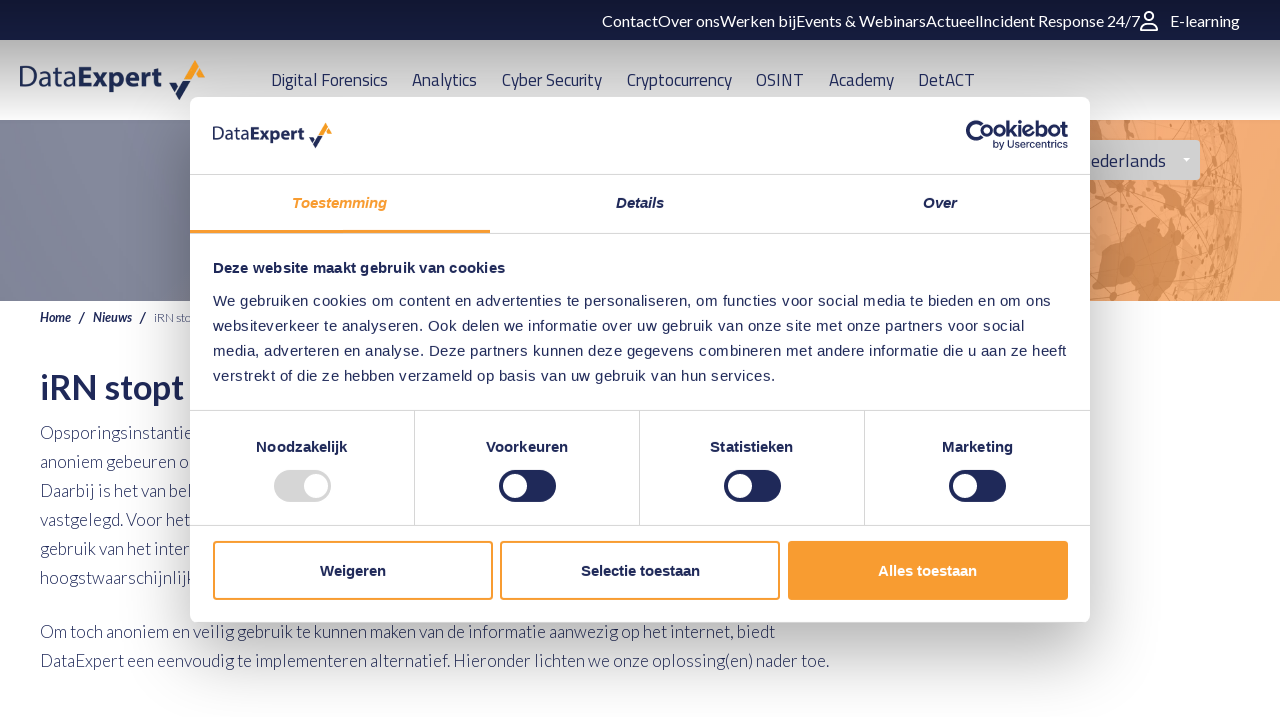

--- FILE ---
content_type: text/html; charset=utf-8
request_url: https://www.dataexpert.nl/nieuws/irn-stopt-per-1-juli-wat-nu/
body_size: 12933
content:

<!DOCTYPE html>
<html lang="nl" culture="nl-NL" dir="ltr">
<head>
    <meta charset="utf-8" />
    <meta http-equiv="x-ua-compatible" content="ie=edge">
    <meta name="viewport" content="width=device-width, initial-scale=1">
    <script nonce="O20lEI7fXIiI8/Ebga&#x2B;DbXNt" src="/App_Plugins/UmbracoForms/Assets/promise-polyfill/dist/polyfill.min.js?v=13.8.0" type="application/javascript"></script><script nonce="O20lEI7fXIiI8/Ebga&#x2B;DbXNt" src="/App_Plugins/UmbracoForms/Assets/aspnet-client-validation/dist/aspnet-validation.min.js?v=13.8.0" type="application/javascript"></script>

    







    
        <title>iRN stopt per 1 juli. Wat nu? - DataExpert NL</title>
        <meta name="description" content="Om toch anoniem en veilig gebruik te kunnen maken van de informatie aanwezig op het internet, biedt DataExpert een eenvoudig te implementeren alternatief voor iRN." />
        <meta name="robots" content="index, follow" />

    
    <meta name="twitter:card" content="summary" />
    <meta property="og:type" content="website" />
        <meta property="og:title" content="iRN stopt per 1 juli. Wat nu? - DataExpert NL" />
        <meta property="og:description" content="Om toch anoniem en veilig gebruik te kunnen maken van de informatie aanwezig op het internet, biedt DataExpert een eenvoudig te implementeren alternatief voor iRN." />
        <meta property="og:image" content="https://www.dataexpert.nl/media/e2qngnz0/news-en-events.jpg?rmode=pad&amp;width=1024&amp;height=512" />

                        <!--GTM -->
                    <script nonce="O20lEI7fXIiI8/Ebga&#x2B;DbXNt" src="https://www.googletagmanager.com/gtag/js?id=G-YSYLBLJZ1H" ></script>
                    <!--GTM Datalayer-->
                        <script nonce="O20lEI7fXIiI8/Ebga&#x2B;DbXNt" >
                            window.dataLayer = window.dataLayer || [];
function gtag(){dataLayer.push(arguments);}
gtag('js', new Date());
gtag('config', 'G-YSYLBLJZ1H');
                        </script>
                    <!--GTM 2 -->
                        <script nonce="O20lEI7fXIiI8/Ebga&#x2B;DbXNt" >
                            (function(w,d,s,l,i){w[l]=w[l]||[];w[l].push({'gtm.start':
new Date().getTime(),event:'gtm.js'});var f=d.getElementsByTagName(s)[0],
j=d.createElement(s),dl=l!='dataLayer'?'&l='+l:'';j.async=true;j.src=
'https://www.googletagmanager.com/gtm.js?id='+i+dl;f.parentNode.insertBefore(j,f);
})(window,document,'script','dataLayer','GTM-TXK5RNDT');
                        </script>
                    <!--google site verification-->
<meta name="google-site-verification" content="TBSGTIlwhIxh5DBq9n1ej_qSS13zXL-jXO1zkfgTCuQ" />
<meta name="google-site-verification" content="WXqbmilwDXmrlp-e3yCm5zIi4LsDLNdAzgCjoWMnlBo" />                    <!--LinkedIn partner -->
                        <script nonce="O20lEI7fXIiI8/Ebga&#x2B;DbXNt" >
                            _linkedin_partner_id = "1630305";
window._linkedin_data_partner_ids = window._linkedin_data_partner_ids || [];
window._linkedin_data_partner_ids.push(_linkedin_partner_id);
                        </script>
                    <!--ZOHO Marketing-->
                        <script nonce="O20lEI7fXIiI8/Ebga&#x2B;DbXNt" >
                            var w=window;var p = w.location.protocol;if(p.indexOf("http") < 0){p = "http"+":";}var d = document;var f = d.getElementsByTagName('script')[0],s = d.createElement('script');s.type = 'text/javascript'; s.async = false; if (s.readyState){s.onreadystatechange = function(){if (s.readyState=="loaded"||s.readyState == "complete"){s.onreadystatechange = null;try{loadwaprops("3zd02d38af273216c3a6ec8f8218ac01b2","3z3f35d178a850c0bd0a98af52c6830cfa","3z89c9c970f86b0f6c6eb13f8f87139996a752a9eac6e951c779ada044a8dd242f","3ze1a5407f8697688284cc2e9f9274928e","0.0");}catch(e){}}};}else {s.onload = function(){try{loadwaprops("3zd02d38af273216c3a6ec8f8218ac01b2","3z3f35d178a850c0bd0a98af52c6830cfa","3z89c9c970f86b0f6c6eb13f8f87139996a752a9eac6e951c779ada044a8dd242f","3ze1a5407f8697688284cc2e9f9274928e","0.0");}catch(e){}};};s.src =p+"//ma.zoho.eu/hub/js/WebsiteAutomation.js";f.parentNode.insertBefore(s, f);
                        </script>
                    <!--Cookiebot-->
                    <script nonce="O20lEI7fXIiI8/Ebga&#x2B;DbXNt" src="https://consent.cookiebot.com/uc.js" id="Cookiebot"  data-cbid="1bfc9a53-bf07-4900-a364-a7ca082f477f" data-blockingmode="auto" type="text/javascript"></script>



        <link rel="shortcut icon" href="/assets/images/dataexpert-logo.png">

    <meta name="msapplication-TileColor" content="#9f00a7">
    <meta name="msapplication-config" content=" /assets/app-icons/browserconfig.xml">
    <meta name="theme-color" content="#ffffff">

    <link rel='stylesheet' type='text/css' href="//fonts.googleapis.com/css?family=Lato:400,300,700,300italic,400italic,700italic" />
    <link rel='stylesheet' type='text/css' href="//fonts.googleapis.com/css?family=Titillium&#x2B;Web:400,400italic" />
    <link rel='stylesheet' type='text/css' href="/dist/css/all.css?20250207" />
    <link rel='stylesheet' type='text/css' href="/dist/css/all-2.css?20250207" />


    <script src="/dist/scripts_combined.js?20250207" nonce="O20lEI7fXIiI8/Ebga&#x2B;DbXNt"></script>
    <script src="https://ajax.aspnetcdn.com/ajax/jquery.validate/1.19.2/jquery.validate.js" nonce="O20lEI7fXIiI8/Ebga&#x2B;DbXNt"></script>
    <script src="https://ajax.aspnetcdn.com/ajax/mvc/5.2.3/jquery.validate.unobtrusive.min.js" nonce="O20lEI7fXIiI8/Ebga&#x2B;DbXNt"></script>

    <script type="text/javascript" nonce="O20lEI7fXIiI8/Ebga&#x2B;DbXNt">
        var _currentNodeId = 5916;
    </script>

    
</head>
<body class="template-newspage no-js">
                        <!--GTM iframe-->
                        <noscript >
                            <iframe src="https://www.googletagmanager.com/ns.html?id=GTM-TXK5RNDT"
height="0" width="0" style="display:none;visibility:hidden"></iframe>
                        </noscript>
                    <!--Linkedin IMG-->
                        <noscript >
                            <img height="1" width="1" style="display:none;" alt="" src="https://px.ads.linkedin.com/collect/?pid=1630305&fmt=gif" />
                        </noscript>


    

    <div id="contact-popup" class="">
            <a class="contact" href="/contact">Contact</a>

            <a class="phone" href="tel:&#x2B;31318543173"></a>

            <a class="mail" href="mailto:info@dataexpert.nl"></a>
    </div>


    
    <nav id="navigation" class="">
        <div class="subnav-container">
            <div class="nav-container">
                <ul>
                            <li><a href="/contact">Contact</a></li>
                            <li><a href="/over-ons">Over ons</a></li>
                            <li><a href="/over-ons/werken-bij">Werken bij</a></li>
                            <li><a href="/events-webinars">Events &amp; Webinars</a></li>
                            <li><a href="/actueel">Actueel</a></li>
                            <li><a href="/services/incident-response-247">Incident Response 24/7</a></li>
                        <li>
                            <a href="https://academy.dataexpert.eu/" target="_blank" class="btn-icon">
                                <svg xmlns="http://www.w3.org/2000/svg" viewBox="0 0 448 512"><!--! Font Awesome Pro 6.2.0 by fontawesome - https://fontawesome.com License - https://fontawesome.com/license (Commercial License) Copyright 2022 Fonticons, Inc. --><path d="M272 304h-96C78.8 304 0 382.8 0 480c0 17.67 14.33 32 32 32h384c17.67 0 32-14.33 32-32C448 382.8 369.2 304 272 304zM48.99 464C56.89 400.9 110.8 352 176 352h96c65.16 0 119.1 48.95 127 112H48.99zM224 256c70.69 0 128-57.31 128-128c0-70.69-57.31-128-128-128S96 57.31 96 128C96 198.7 153.3 256 224 256zM224 48c44.11 0 80 35.89 80 80c0 44.11-35.89 80-80 80S144 172.1 144 128C144 83.89 179.9 48 224 48z" /></svg>
                                E-learning
                            </a>
                        </li>
                </ul>
            </div>
        </div>
        <div class="nav-container">
            <a href="/" class="logo">
                <img src="/media/8dab00af7597914/dataexpert_logo_transparant-klein.png" alt="DataExpert">
                <img class="fixed-logo" src="/media/8dab00af7597914/dataexpert_logo_transparant-klein.png" alt="DataExpert">
            </a>
            <ul class="nav-items">
                    <li class="submenu-parent">
                        <a href="/digital-forensics" target="_self">
                            Digital Forensics
                        </a>

<div class="subItems_container"><ul class="subItems"><li><a href="/producten/categorieen/digital-forensics-producten">Producten </a><ul class="subMenuSubItems"><li><a href="/producten/categorieen/digital-forensics">Digital Forensics </a></li><li><a href="/producten/categorieen/forensic-hardware">Forensic Hardware </a></li><li><a href="/producten/categorieen/cloud-forensics">Cloud Forensics </a></li><li><a href="/producten/categorieen/mobile-forensics">Mobile Forensics </a></li></ul></li><li><a href="/academy/categorieen/digital-forensics-trainingen">Trainingen</a><ul class="subMenuSubItems"><li><a href="/academy/categorieen/amped">Amped</a></li><li><a href="/academy/categorieen/cellebrite">Cellebrite</a></li><li><a href="/academy/categorieen/elastic">Elastic</a></li><li><a href="/academy/categorieen/exterro">Exterro</a></li><li><a href="/academy/categorieen/magnet-forensics">Magnet Forensics</a></li><li><a href="/academy/categorieen/opentext">OpenText</a></li><li><a href="/academy/categorieen/oxygen-forensics">Oxygen Forensics</a></li><li><a href="/academy/categorieen/teel-technologies">Teel Technologies</a></li></ul></li><li><a href="/digital-forensics-services">Services</a><ul class="subMenuSubItems"><li><a href="/digital-forensics-services/support">Support</a></li><li><a href="/investigations/digital-forensic-investigations">Investigations</a></li></ul></li><li><a href="/actueel">Actueel</a><ul class="subMenuSubItems"><li><a href="/blogs/digital-forensics-blogs">Blogs</a></li></ul></li></ul></div>                    </li>
                    <li class="submenu-parent">
                        <a href="/analytics" target="_self">
                            Analytics
                        </a>

<div class="subItems_container"><ul class="subItems"><li><a href="/producten/categorieen/analytics-producten">Producten </a><ul class="subMenuSubItems"><li><a href="/producten/categorieen/financial-investigations">Financial Investigations</a></li><li><a href="/producten/categorieen/link-analysis-visualisation">Link Analysis & Visualisation</a></li><li><a href="/producten/categorieen/cyber-threat-intelligence">Cyber Threat Intelligence</a></li><li><a href="/producten/categorieen/telecom-investigations">Telecom Investigations</a></li><li><a href="/producten/categorieen/unstructured-data">Unstructured Data Analytics </a></li></ul></li><li><a href="/academy/categorieen/analytics-trainingen">Trainingen</a><ul class="subMenuSubItems"><li><a href="/academy/categorieen/i2">i2 iBase & Analyst's Notebook</a></li><li><a href="/academy/maltego-professional-training">Maltego Professional Training</a></li><li><a href="/academy/mercure">Mercure</a></li></ul></li><li><a href="/analytics-services">Services</a><ul class="subMenuSubItems"><li><a href="/analytics-services/analytics-support">Support</a></li><li><a href="/analytics-services/analytics-consultancy">Consultancy</a></li></ul></li><li><a href="/actueel">Actueel</a><ul class="subMenuSubItems"><li><a href="/blogs/analytics-blogs">Blogs</a></li><li><a href="/i2-tips-tricks-videos">i2 Tips & Tricks video's</a></li></ul></li></ul></div>                    </li>
                    <li class="submenu-parent">
                        <a href="https://info.dataexpert.eu/cybersecurity/home" target="_blank">
                            Cyber Security
                        </a>

                    </li>
                    <li class="submenu-parent">
                        <a href="/cryptocurrency" target="_self">
                            Cryptocurrency
                        </a>

<div class="subItems_container"><ul class="subItems"><li><a href="/producten/categorieen/cryptocurrency-producten">Producten</a><ul class="subMenuSubItems"><li><a href="/producten/analytics-financial-investigations-chainalysis">Chainalysis </a></li><li><a href="/producten/analytics-financial-investigations-trm-labs">TRM Labs</a></li></ul></li><li><a href="/investigations/cryptocurrency-tracings-onderzoek">Investigations</a></li><li><a href="/academy/categorieen/trainingen">Trainingen</a><ul class="subMenuSubItems"><li><a href="/academy/categorieen/chainaysis-cryptocurrency-trainingen">Chainalysis Cryptocurrency trainingen</a></li><li><a href="/academy/categorieen/trm-labs-cryptocurrency-trainingen">TRM Labs Cryptocurrency trainingen</a></li></ul></li><li><a href="/blogs/crypto-actueel">Actueel</a></li></ul></div>                    </li>
                    <li class="submenu-parent">
                        <a href="/osint" target="_self">
                            OSINT
                        </a>

<div class="subItems_container"><ul class="subItems"><li><a href="/producten/categorieen/osint-oplossingen">Oplossingen</a><ul class="subMenuSubItems"><li><a href="/producten/categorieen/platformen">Platformen </a></li><li><a href="/producten/categorieen/producten">Producten</a></li><li><a href="/producten/categorieen/plug-ins">Plug-ins</a></li></ul></li><li><a href="/academy/categorieen/osint-trainingen">Trainingen</a><ul class="subMenuSubItems"><li><a href="/academy/leerlijn-osint-compleet">Leerlijn OSINT Compleet</a></li><li><a href="/academy/osint-basis">OSINT Basis</a></li><li><a href="/academy/osint-advanced">OSINT Advanced</a></li><li><a href="/academy/osint-technical">OSINT Technical</a></li><li><a href="/academy/osint-onl1ne-g4ming">OSINT Onl1ne G4ming</a></li><li><a href="/academy/python">Python</a></li></ul></li><li><a href="/investigations/osint-investigations">Investigations</a><ul class="subMenuSubItems"><li><a href="/investigations/osint-investigations/internet-quick-scan">Internet Quick Scan</a></li><li><a href="/investigations/osint-investigations/traceerbaarheidsonderzoek">Traceerbaarheidsonderzoek</a></li><li><a href="/investigations/osint-investigations/ondersteunend-osint-onderzoek">Ondersteunend OSINT onderzoek </a></li></ul></li><li><a href="/actueel">Actueel</a><ul class="subMenuSubItems"><li><a href="/blogs/osint-blogs">Blogs</a></li><li><a href="/osint-tips-tricks-videos">OSINT tips & tricks video's</a></li></ul></li></ul></div>                    </li>
                    <li class="submenu-parent">
                        <a href="/academy" target="_self">
                            Academy
                        </a>

<div class="subItems_container"><ul class="subItems"><li><a href="/academy/categorieen/academy-analytics-trainingen">Analytics trainingen</a><ul class="subMenuSubItems"><li><a href="/academy/categorieen/i2">i2 iBase & Analyst's Notebook</a></li><li><a href="/academy/maltego-professional-training">Maltego Professional Training</a></li><li><a href="/academy/mercure">Mercure</a></li></ul></li><li><a href="/academy/categorieen/academy-digital-forensics-trainingen">Digital Forensics trainingen</a><ul class="subMenuSubItems"><li><a href="/academy/categorieen/amped">Amped</a></li><li><a href="/academy/berla-ive">Berla iVe Vehicle System Forensics</a></li><li><a href="/academy/categorieen/cellebrite">Cellebrite</a></li><li><a href="/academy/categorieen/elastic">Elastic</a></li><li><a href="/academy/categorieen/exterro">Exterro</a></li><li><a href="/academy/hansken-advanced-training">Hansken Advanced </a></li><li><a href="/academy/incident-response-in-de-microsoft-cloud">Incident Response in de Microsoft Cloud</a></li><li><a href="/academy/categorieen/magnet-forensics">Magnet Forensics</a></li><li><a href="/academy/categorieen/opentext">OpenText</a></li><li><a href="/academy/categorieen/oxygen-forensics">Oxygen Forensics</a></li><li><a href="/academy/categorieen/teel-technologies">Teel Technologies</a></li></ul></li><li><a href="/academy/categorieen/cybercrime-trainingen">Cybercrime trainingen </a><ul class="subMenuSubItems"><li><a href="/academy/leerlijn-cybercrime-teams">Leerlijn Cybercrime & Teams</a></li><li><a href="/academy/cybercrime-teams-2024-update">Cybercrime & Teams 2024 update</a></li><li><a href="/academy/cybercrime-investigations">Cybercrime Investigations</a></li><li><a href="/academy/cybercrime-advanced">Cybercrime Advanced</a></li><li><a href="/academy/cybercrime-professional">Cybercrime Professional</a></li><li><a href="/academy/cybercrime-intake-service">Cybercrime; de aangifte</a></li><li><a href="/academy/digitaal-vaardig-rechercheur-dvr">Digitaal Vaardig Rechercheur</a></li></ul></li><li><a href="/academy/categorieen/academy-cyber-security-workshops">Cyber Security workshops</a><ul class="subMenuSubItems"><li><a href="/academy/security-cybercrime-en-cyber-security-awareness">Cybercrime en Cyber Security Awareness</a></li><li><a href="/academy/incident-response-readiness">Incident Response Readiness</a></li><li><a href="/academy/workshop-security-discovery">Security Discovery</a></li></ul></li><li><a href="/academy/categorieen/academy-osint-trainingen">OSINT trainingen</a><ul class="subMenuSubItems"><li><a href="/academy/leerlijn-osint-compleet">Leerlijn OSINT Compleet</a></li><li><a href="/academy/osint-basis">OSINT Basis</a></li><li><a href="/academy/osint-advanced">OSINT Advanced</a></li><li><a href="/academy/osint-technical">OSINT Technical</a></li><li><a href="/academy/osint-onl1ne-g4ming">OSINT Onl1ne G4ming</a></li><li><a href="/academy/python">Python</a></li></ul></li><li><a href="/academy/categorieen/cryptocurrency-trainingen">Cryptocurrency trainingen </a><ul class="subMenuSubItems"><li><a href="/academy/categorieen/chainaysis-cryptocurrency-trainingen">Chainalysis Cryptocurrency trainingen</a></li><li><a href="/academy/categorieen/trm-labs-cryptocurrency-trainingen">TRM Labs Cryptocurrency trainingen</a></li></ul></li></ul></div>                    </li>
                    <li class="submenu-parent">
                        <a href="/detact" target="_self">
                            DetACT
                        </a>

<div class="subItems_container"><ul class="subItems"><li><a href="/detact">DetACT</a></li></ul></div>                    </li>

            </ul>
            <div class="search-menu-wrapper">

                    <div class="search-bar">
                        <div class="search">

                            <label for="tbSearch"></label>
                            <form method="get" onsubmit="return $('input.search-box__field:first', event.target).val().length > 0;" action="/zoeken" class="search-box">
                                <input type="text" class="search-box__field" placeholder="Zoeken" name="q">
                                <input type="submit" value="" class="submit">
                            </form>

                        </div>
                    </div>

                    <div class="languages">
        <dl>
                <dt>
                    <a>
                        <img class="icon-language" src="/assets/images/flag-nl.svg">
                        <span class="text">Nederlands</span>
                    </a>
                </dt>
            <dd>
                <ul>
                        <li class="active">
                            <a href="https://dataexpert.eu/">
                                <img class="icon-language" src="/assets/images/flag-en.svg" />
                                <span class="text">English</span>
                            </a>
                        </li>
                        <li class="active">
                            <a href="https://www.dataexpert.dk/">
                                <img class="icon-language" src="/assets/images/flag-da.svg" />
                                <span class="text">dansk</span>
                            </a>
                        </li>
                        <li class="active">
                            <a href="https://www.dataexpert-se.se/">
                                <img class="icon-language" src="/assets/images/flag-sv.svg" />
                                <span class="text">svenska</span>
                            </a>
                        </li>
                </ul>
            </dd>
        </dl>
    </div>


                <div class="menu-aside-button">
                    <span></span>
                </div>

            </div>
        </div>
    </nav>

    <div class="menu-aside">
        <div class="heading">
            <span>Meer over DataExpert</span>
        </div>

        <div class="menu-aside-container">

                <div class="search-bar-mobile">
                    <div class="search">
                        <form method="get" onsubmit="return $('input.search-box__field:first', event.target).val().length > 0;" action="/zoeken" class="search-box">
                            <input type="text" class="search-box__field" placeholder="Zoeken" name="q">
                            <input type="submit" value="" class="submit">
                        </form>
                    </div>
                </div>

            <ul>
                <li class="mobile">
                    <a href="/">Home</a>
                </li>

                    <li class="mobile">
                        <a href="/digital-forensics" target="_self">
                            Digital Forensics
                        </a>
                        <button class="trigger"></button>

<ul class="sub-items"><li><a href="/producten/categorieen/digital-forensics-producten">Producten </a><button class="trigger"></button><ul class="subMenuSubItems"><li><a href="/producten/categorieen/digital-forensics">Digital Forensics </a></li><li><a href="/producten/categorieen/forensic-hardware">Forensic Hardware </a></li><li><a href="/producten/categorieen/cloud-forensics">Cloud Forensics </a></li><li><a href="/producten/categorieen/mobile-forensics">Mobile Forensics </a></li></ul></li><li><a href="/academy/categorieen/digital-forensics-trainingen">Trainingen</a><button class="trigger"></button><ul class="subMenuSubItems"><li><a href="/academy/categorieen/amped">Amped</a></li><li><a href="/academy/categorieen/cellebrite">Cellebrite</a></li><li><a href="/academy/categorieen/elastic">Elastic</a></li><li><a href="/academy/categorieen/exterro">Exterro</a></li><li><a href="/academy/categorieen/magnet-forensics">Magnet Forensics</a></li><li><a href="/academy/categorieen/opentext">OpenText</a></li><li><a href="/academy/categorieen/oxygen-forensics">Oxygen Forensics</a></li><li><a href="/academy/categorieen/teel-technologies">Teel Technologies</a></li></ul></li><li><a href="/digital-forensics-services">Services</a><button class="trigger"></button><ul class="subMenuSubItems"><li><a href="/digital-forensics-services/support">Support</a></li><li><a href="/investigations/digital-forensic-investigations">Investigations</a></li></ul></li><li><a href="/actueel">Actueel</a><button class="trigger"></button><ul class="subMenuSubItems"><li><a href="/blogs/digital-forensics-blogs">Blogs</a></li></ul></li></ul>                    </li>
                    <li class="mobile">
                        <a href="/analytics" target="_self">
                            Analytics
                        </a>
                        <button class="trigger"></button>

<ul class="sub-items"><li><a href="/producten/categorieen/analytics-producten">Producten </a><button class="trigger"></button><ul class="subMenuSubItems"><li><a href="/producten/categorieen/financial-investigations">Financial Investigations</a></li><li><a href="/producten/categorieen/link-analysis-visualisation">Link Analysis & Visualisation</a></li><li><a href="/producten/categorieen/cyber-threat-intelligence">Cyber Threat Intelligence</a></li><li><a href="/producten/categorieen/telecom-investigations">Telecom Investigations</a></li><li><a href="/producten/categorieen/unstructured-data">Unstructured Data Analytics </a></li></ul></li><li><a href="/academy/categorieen/analytics-trainingen">Trainingen</a><button class="trigger"></button><ul class="subMenuSubItems"><li><a href="/academy/categorieen/i2">i2 iBase & Analyst's Notebook</a></li><li><a href="/academy/maltego-professional-training">Maltego Professional Training</a></li><li><a href="/academy/mercure">Mercure</a></li></ul></li><li><a href="/analytics-services">Services</a><button class="trigger"></button><ul class="subMenuSubItems"><li><a href="/analytics-services/analytics-support">Support</a></li><li><a href="/analytics-services/analytics-consultancy">Consultancy</a></li></ul></li><li><a href="/actueel">Actueel</a><button class="trigger"></button><ul class="subMenuSubItems"><li><a href="/blogs/analytics-blogs">Blogs</a></li><li><a href="/i2-tips-tricks-videos">i2 Tips & Tricks video's</a></li></ul></li></ul>                    </li>
                    <li class="mobile">
                        <a href="https://info.dataexpert.eu/cybersecurity/home" target="_blank">
                            Cyber Security
                        </a>
                        <button class="trigger"></button>

                    </li>
                    <li class="mobile">
                        <a href="/cryptocurrency" target="_self">
                            Cryptocurrency
                        </a>
                        <button class="trigger"></button>

<ul class="sub-items"><li><a href="/producten/categorieen/cryptocurrency-producten">Producten</a><button class="trigger"></button><ul class="subMenuSubItems"><li><a href="/producten/analytics-financial-investigations-chainalysis">Chainalysis </a></li><li><a href="/producten/analytics-financial-investigations-trm-labs">TRM Labs</a></li></ul></li><li><a href="/investigations/cryptocurrency-tracings-onderzoek">Investigations</a><button class="trigger"></button></li><li><a href="/academy/categorieen/trainingen">Trainingen</a><button class="trigger"></button><ul class="subMenuSubItems"><li><a href="/academy/categorieen/chainaysis-cryptocurrency-trainingen">Chainalysis Cryptocurrency trainingen</a></li><li><a href="/academy/categorieen/trm-labs-cryptocurrency-trainingen">TRM Labs Cryptocurrency trainingen</a></li></ul></li><li><a href="/blogs/crypto-actueel">Actueel</a><button class="trigger"></button></li></ul>                    </li>
                    <li class="mobile">
                        <a href="/osint" target="_self">
                            OSINT
                        </a>
                        <button class="trigger"></button>

<ul class="sub-items"><li><a href="/producten/categorieen/osint-oplossingen">Oplossingen</a><button class="trigger"></button><ul class="subMenuSubItems"><li><a href="/producten/categorieen/platformen">Platformen </a></li><li><a href="/producten/categorieen/producten">Producten</a></li><li><a href="/producten/categorieen/plug-ins">Plug-ins</a></li></ul></li><li><a href="/academy/categorieen/osint-trainingen">Trainingen</a><button class="trigger"></button><ul class="subMenuSubItems"><li><a href="/academy/leerlijn-osint-compleet">Leerlijn OSINT Compleet</a></li><li><a href="/academy/osint-basis">OSINT Basis</a></li><li><a href="/academy/osint-advanced">OSINT Advanced</a></li><li><a href="/academy/osint-technical">OSINT Technical</a></li><li><a href="/academy/osint-onl1ne-g4ming">OSINT Onl1ne G4ming</a></li><li><a href="/academy/python">Python</a></li></ul></li><li><a href="/investigations/osint-investigations">Investigations</a><button class="trigger"></button><ul class="subMenuSubItems"><li><a href="/investigations/osint-investigations/internet-quick-scan">Internet Quick Scan</a></li><li><a href="/investigations/osint-investigations/traceerbaarheidsonderzoek">Traceerbaarheidsonderzoek</a></li><li><a href="/investigations/osint-investigations/ondersteunend-osint-onderzoek">Ondersteunend OSINT onderzoek </a></li></ul></li><li><a href="/actueel">Actueel</a><button class="trigger"></button><ul class="subMenuSubItems"><li><a href="/blogs/osint-blogs">Blogs</a></li><li><a href="/osint-tips-tricks-videos">OSINT tips & tricks video's</a></li></ul></li></ul>                    </li>
                    <li class="mobile">
                        <a href="/academy" target="_self">
                            Academy
                        </a>
                        <button class="trigger"></button>

<ul class="sub-items"><li><a href="/academy/categorieen/academy-analytics-trainingen">Analytics trainingen</a><button class="trigger"></button><ul class="subMenuSubItems"><li><a href="/academy/categorieen/i2">i2 iBase & Analyst's Notebook</a></li><li><a href="/academy/maltego-professional-training">Maltego Professional Training</a></li><li><a href="/academy/mercure">Mercure</a></li></ul></li><li><a href="/academy/categorieen/academy-digital-forensics-trainingen">Digital Forensics trainingen</a><button class="trigger"></button><ul class="subMenuSubItems"><li><a href="/academy/categorieen/amped">Amped</a></li><li><a href="/academy/berla-ive">Berla iVe Vehicle System Forensics</a></li><li><a href="/academy/categorieen/cellebrite">Cellebrite</a></li><li><a href="/academy/categorieen/elastic">Elastic</a></li><li><a href="/academy/categorieen/exterro">Exterro</a></li><li><a href="/academy/hansken-advanced-training">Hansken Advanced </a></li><li><a href="/academy/incident-response-in-de-microsoft-cloud">Incident Response in de Microsoft Cloud</a></li><li><a href="/academy/categorieen/magnet-forensics">Magnet Forensics</a></li><li><a href="/academy/categorieen/opentext">OpenText</a></li><li><a href="/academy/categorieen/oxygen-forensics">Oxygen Forensics</a></li><li><a href="/academy/categorieen/teel-technologies">Teel Technologies</a></li></ul></li><li><a href="/academy/categorieen/cybercrime-trainingen">Cybercrime trainingen </a><button class="trigger"></button><ul class="subMenuSubItems"><li><a href="/academy/leerlijn-cybercrime-teams">Leerlijn Cybercrime & Teams</a></li><li><a href="/academy/cybercrime-teams-2024-update">Cybercrime & Teams 2024 update</a></li><li><a href="/academy/cybercrime-investigations">Cybercrime Investigations</a></li><li><a href="/academy/cybercrime-advanced">Cybercrime Advanced</a></li><li><a href="/academy/cybercrime-professional">Cybercrime Professional</a></li><li><a href="/academy/cybercrime-intake-service">Cybercrime; de aangifte</a></li><li><a href="/academy/digitaal-vaardig-rechercheur-dvr">Digitaal Vaardig Rechercheur</a></li></ul></li><li><a href="/academy/categorieen/academy-cyber-security-workshops">Cyber Security workshops</a><button class="trigger"></button><ul class="subMenuSubItems"><li><a href="/academy/security-cybercrime-en-cyber-security-awareness">Cybercrime en Cyber Security Awareness</a></li><li><a href="/academy/incident-response-readiness">Incident Response Readiness</a></li><li><a href="/academy/workshop-security-discovery">Security Discovery</a></li></ul></li><li><a href="/academy/categorieen/academy-osint-trainingen">OSINT trainingen</a><button class="trigger"></button><ul class="subMenuSubItems"><li><a href="/academy/leerlijn-osint-compleet">Leerlijn OSINT Compleet</a></li><li><a href="/academy/osint-basis">OSINT Basis</a></li><li><a href="/academy/osint-advanced">OSINT Advanced</a></li><li><a href="/academy/osint-technical">OSINT Technical</a></li><li><a href="/academy/osint-onl1ne-g4ming">OSINT Onl1ne G4ming</a></li><li><a href="/academy/python">Python</a></li></ul></li><li><a href="/academy/categorieen/cryptocurrency-trainingen">Cryptocurrency trainingen </a><button class="trigger"></button><ul class="subMenuSubItems"><li><a href="/academy/categorieen/chainaysis-cryptocurrency-trainingen">Chainalysis Cryptocurrency trainingen</a></li><li><a href="/academy/categorieen/trm-labs-cryptocurrency-trainingen">TRM Labs Cryptocurrency trainingen</a></li></ul></li></ul>                    </li>
                    <li class="mobile">
                        <a href="/detact" target="_self">
                            DetACT
                        </a>
                        <button class="trigger"></button>

<ul class="sub-items"><li><a href="/detact">DetACT</a><button class="trigger"></button></li></ul>                    </li>

                        <li class="mobile"><a href="/contact">Contact</a></li>
                        <li class="mobile"><a href="/over-ons">Over ons</a></li>
                        <li class="mobile"><a href="/over-ons/werken-bij">Werken bij</a></li>
                        <li class="mobile"><a href="/events-webinars">Events &amp; Webinars</a></li>
                        <li class="mobile"><a href="/actueel">Actueel</a></li>
                        <li class="mobile"><a href="/services/incident-response-247">Incident Response 24/7</a></li>
                    <li class="mobile">
                        <a href="https://academy.dataexpert.eu/" target="_blank" class="btn-icon">
                            <svg xmlns="http://www.w3.org/2000/svg" viewBox="0 0 448 512"><!--! Font Awesome Pro 6.2.0 by fontawesome - https://fontawesome.com License - https://fontawesome.com/license (Commercial License) Copyright 2022 Fonticons, Inc. --><path d="M272 304h-96C78.8 304 0 382.8 0 480c0 17.67 14.33 32 32 32h384c17.67 0 32-14.33 32-32C448 382.8 369.2 304 272 304zM48.99 464C56.89 400.9 110.8 352 176 352h96c65.16 0 119.1 48.95 127 112H48.99zM224 256c70.69 0 128-57.31 128-128c0-70.69-57.31-128-128-128S96 57.31 96 128C96 198.7 153.3 256 224 256zM224 48c44.11 0 80 35.89 80 80c0 44.11-35.89 80-80 80S144 172.1 144 128C144 83.89 179.9 48 224 48z" /></svg>
                            E-learning
                        </a>
                    </li>
            </ul>
        </div>
    </div>


    <header id="heading" class="container-full " style="background-image: url('/media/e2qngnz0/news-en-events.jpg?width=2000&amp;v=1d5cae1ccde49f0')">

        <div class="container text-center home-page">
            <h2 class="page-title">Nieuws</h2>

        </div>

    </header>


    <section id="content">
        
    <div class="container">
        <ul class="breadcrumb">

                        <li>
                            <a class="breadcrumb-item" href="/">Home</a>
                        </li>
                        <li>
                            <a class="breadcrumb-item" href="/nieuws">Nieuws</a>
                        </li>
                        <li class="active">
                            <span class="breadcrumb-item">iRN stopt per 1 juli. Wat nu?</span>
                        </li>
        </ul>
    </div>

        <main class="site-main site-container">
    <article class="site-main__article">
        
        <div class="container">
                    <div class="row equal-height-parent">
            <div class="col-m-8">


<div class="rte">
    <h1><strong>iRN stopt per 1 juli. Wat nu?</strong></h1>
<p>Opsporingsinstanties kunnen veel informatie achterhalen via het internet. Echter moet dit wel veilig en anoniem gebeuren om zo de veiligheid van de onderzoeker te garanderen en afbreukrisico’s tegen te gaan. Daarbij is het van belang dat de informatie op een forensisch verantwoorde wijze wordt verkregen en vastgelegd. Voor het uitvoeren van een (opsporings)onderzoek maken de Nederlandse overheidsinstanties gebruik van het internet Recherche Netwerk (iRN). Echter, zal per 1 juli a.s. deze iRN omgeving hoogstwaarschijnlijk niet meer beschikbaar zijn.</p>
<p>Om toch anoniem en veilig gebruik te kunnen maken van de informatie aanwezig op het internet, biedt DataExpert een eenvoudig te implementeren alternatief. Hieronder lichten we onze oplossing(en) nader toe.  </p>
<p><strong>Basis iRN Laptop<br /></strong>Voor eenvoudige zoekslagen op het internet bieden we de Basis iRN Laptop. De Basis iRN Laptop is voorzien van ruim voldoende werkgeheugen om de nodige programma’s naast elkaar te laten draaien, zonder dat dit vertraging oplevert. Ook is de laptop voorzien van een SSD wat de snelheid ten goede komt. De laptop is ‘pre-installed’ met Microsoft Windows 10 Pro inclusief Bitlocker versleuteling om de onderzoeksdata veilig te houden. Daarnaast wordt de laptop geleverd met diverse browsers, een Ubuntu en Android Virtual Machine, alsmede Hunchly software.</p>
<p>Hunchly ondersteunt u door binnen o.a. de browsers Chrome en Brave automatisch webpagina’s te verzamelen, te documenteren en te annoteren die u bezoekt. Zo legt u eenvoudig elke pagina vast die u bezoekt vanuit de browser en is uw onderzoek transparant, reproduceerbaar en toetsbaar. Ook bevat het een rapportage functie om aangetroffen data snel te kunnen exporteren en toe te voegen aan uw onderzoeksdossier.</p>
<p>De laptop kan worden geleverd met een dongle voor een SIM-kaart, screenprotector, hardsleeve, muis en tas. Kortom, een compleet systeem om mee te starten.</p>
<p><strong>Advanced iRN Laptop<br /></strong>Indien u sneller en efficiënter of specialistischere onderzoeken wilt uitvoeren, bieden we ook de mogelijkheid om de laptop tegen een meerprijs te voorzien van diverse OSINT software licenties die aansluiten op uw onderzoeksbehoeften.</p>
<p>Binnen ons OSINT productportfolio beschikken wij over breed scala aan OSINT platformen, producten en plug-ins, elk met een eigen specialisme: monitoring middels sociale media, gegevens verzamelen, data verbinden en analyseren, rapporteren, enzovoort. Denk bijvoorbeeld aan bekende tools zoals <a href="/producten/osint-platformen-maltego/maltego-graph" title="Maltego">Maltego Enterprise</a>, <a href="/producten/osint-platformen-cobwebs-technologies/web-investigation-platform" title="Web Investigation platform">Cobwebs</a>, <a href="#" title="PublicSonar Media Intel">PublicSonar</a>, <a href="#" title="OSINT - Producten - Social Network Harvester">Social Network Harvester</a> en <a href="/producten/osint-platformen-paliscope" title="OSINT - Platformen - Paliscope">Paliscope</a>.</p>
<p><strong>Contact<br /></strong>Maakt u nog gebruik van het iRN en bent u op zoek naar vervanging op maat? Neem dan vrijblijvend <a href="/contact" title="Contact">contact</a> met ons op.  </p>
<p><strong>DATAEXPERT – BY OSINT EXPERTS FOR OSINT EXPERTS</strong></p>
</div>            </div>
            <div class="col-m-4">



            </div>
                    </div>
        </div>



        <div class="container">
            <!-- Go to www.addthis.com/dashboard to customize your tools -->
            <script type="text/javascript" src="//s7.addthis.com/js/300/addthis_widget.js#pubid=ra-56d44dcfe5ce6457" nonce="O20lEI7fXIiI8/Ebga&#x2B;DbXNt"></script>
            <div class="addthis_sharing_toolbox"></div>
        </div>
    </article>
</main>


    </section>

    <a href="#" id="backtotop" class=""></a>

    <svg width="0" height="0" style="position:absolute">
    <symbol viewBox="0 0 34.02 28.3465" id="icon-arrow"><path d="M2.7556,16.2335h23.138l-7.541,7.7003c-0.9393,0.959-0.9393,1.9144,0,2.8714c0.4245,0.4352,0.9145,0.6521,1.47,0.6521c0.5519,0,1.0419-0.2169,1.47-0.6521l12.0166-12.6594L21.2926,1.4864c-0.9393-0.9554-1.8981-0.9337-2.8763,0.0649c-0.9818,1.0024-1.003,1.9811-0.0637,2.9365l7.4136,7.5703H2.7556c-0.596,0-1.086,0.1952-1.47,0.5869c-0.3838,0.392-0.5748,0.8706-0.5748,1.4358c0,0.567,0.191,1.0654,0.5748,1.5007C1.6696,16.0187,2.1596,16.2335,2.7556,16.2335z" /></symbol>
    <symbol viewBox="0 0 20 20" id="icon-close"><path d="M10,9.7L3.8,3.5L3,4.3l6.2,6.2L3,16.7l0.8,0.8l6.2-6.2l6.2,6.2l0.8-0.8l-6.2-6.2L17,4.3l-0.8-0.8L10,9.7z" /></symbol>
    <symbol viewBox="0 0 48 48" id="icon-home"><path d="M24,0L4,16.53V39a9,9,0,0,0,9,9H35a9,9,0,0,0,9-9V16.53Zm4,46H20V34h8V46Zm14-7a7,7,0,0,1-7,7H30V32H18V46H13a7,7,0,0,1-7-7V17.47L24,2.61,42,17.47V39Z" /></symbol>
    <symbol viewBox="0 0 48 48" id="icon-search"> <path d="M48,44.8L31.5,28.3c2.3-3,3.7-6.7,3.7-10.7C35.1,7.9,27.2,0,17.6,0S0,7.9,0,17.6c0,9.7,7.9,17.6,17.6,17.6c4,0,7.7-1.4,10.7-3.7L44.8,48L48,44.8z M4.4,17.6c0-7.3,5.9-13.2,13.2-13.2c7.3,0,13.2,5.9,13.2,13.2s-5.9,13.2-13.2,13.2C10.3,30.8,4.4,24.8,4.4,17.6z" /> </symbol>
    <symbol viewBox="0 0 78.82 79.17" id="icon-instagram"> <path d="M55.86,28.32H78.74c0,.31.05.65.05,1q0,17.24,0,34.48A15.51,15.51,0,0,1,63.35,79.16H15.42A15.46,15.46,0,0,1,0,64C0,52.37,0,40.71,0,29.06c0-.22,0-.44,0-.74H22.9A20,20,0,0,0,20,45.24a19.67,19.67,0,0,0,7.53,10.94A20.16,20.16,0,0,0,55.86,28.32" transform="translate(0 0)" /> <path d="M12.05.52v19h3.18V.08H17.4V19.5h3.21V0H63.4A15.51,15.51,0,0,1,78.79,15.05c.07,3.36,0,6.72,0,10.08a6.63,6.63,0,0,1-.08.71h-1c-7.71,0-15.43,0-23.15,0a2.41,2.41,0,0,1-1.48-.6,20.16,20.16,0,0,0-27.61.15,1.62,1.62,0,0,1-1,.46q-12.05,0-24.11,0A2.44,2.44,0,0,1,0,25.76c0-.39,0-.8,0-1.21C.05,21,0,17.37.15,13.79A14.92,14.92,0,0,1,6.61,2.9V19.54H9.76V2.7c0-1.78.3-2.07,2.3-2.18M58.3,13.31c0,1.41,0,2.82,0,4.22a2.4,2.4,0,0,0,2.52,2.54q4.13,0,8.26,0a2.41,2.41,0,0,0,2.54-2.53q0-4.22,0-8.45a2.38,2.38,0,0,0-2.43-2.54q-4.22-.07-8.45,0A2.37,2.37,0,0,0,58.3,9.09c0,1.41,0,2.82,0,4.22" transform="translate(0 0)" /> <path d="M39.33,55.47A15.53,15.53,0,1,1,54.91,39.94,15.54,15.54,0,0,1,39.33,55.47m.08-27A11.45,11.45,0,1,0,50.84,40,11.43,11.43,0,0,0,39.41,28.5" transform="translate(0 0)" /> </symbol>
    <symbol viewBox="0 5 1036 990" id="icon-linkedin"><path d="M0 120c0-33.334 11.667-60.834 35-82.5C58.333 15.833 88.667 5 126 5c36.667 0 66.333 10.666 89 32 23.333 22 35 50.666 35 86 0 32-11.333 58.666-34 80-23.333 22-54 33-92 33h-1c-36.667 0-66.333-11-89-33S0 153.333 0 120zm13 875V327h222v668H13zm345 0h222V622c0-23.334 2.667-41.334 8-54 9.333-22.667 23.5-41.834 42.5-57.5 19-15.667 42.833-23.5 71.5-23.5 74.667 0 112 50.333 112 151v357h222V612c0-98.667-23.333-173.5-70-224.5S857.667 311 781 311c-86 0-153 37-201 111v2h-1l1-2v-95H358c1.333 21.333 2 87.666 2 199 0 111.333-.667 267.666-2 469z" /></symbol>
    <symbol viewBox="0 0 88.53 73.93" id="icon-twitter"><path d="M25.42,57.6c-8.19,0-15.32-5.44-16.66-12.27,2,0,7-.58,7-.88-7.54-3-14.12-9.61-14.9-19.29,3.51,1.75,7.71,4.05,10.81,4.38,0-.29-13.44-13.15-6.43-26.3C12,12.31,29.26,23,43,23.41c-.22-9.85,2.2-16.31,7.89-20.16,14-7.3,23.08-.58,26.3,3.51l9.64-4.38c0,.58-5.26,8.47-6.14,9.64.88,0,6.14-.58,7.89-.88,0,.29-8.76,7.89-8.76,7.89S80.94,40.36,71,53.51c-16.65,23.67-45.1,21.4-55.23,19C9.64,71,3.8,69,0,64.61c10.52.58,25.42-6.43,25.42-7" /></symbol>
    <symbol viewBox="0 0 511.627 511.627" id="icon-youtube"><path d="M459.954,264.376c-2.471-11.233-7.949-20.653-16.416-28.264c-8.474-7.611-18.227-12.085-29.27-13.418c-35.02-3.806-87.837-5.708-158.457-5.708c-70.618,0-123.341,1.903-158.174,5.708c-11.227,1.333-21.029,5.807-29.407,13.418c-8.376,7.614-13.896,17.035-16.562,28.264c-4.948,22.083-7.423,55.391-7.423,99.931c0,45.299,2.475,78.61,7.423,99.93c2.478,11.225,7.951,20.653,16.421,28.261c8.47,7.614,18.225,11.991,29.263,13.134c35.026,3.997,87.847,5.996,158.461,5.996c70.609,0,123.44-1.999,158.453-5.996c11.043-1.143,20.748-5.52,29.126-13.134c8.377-7.607,13.897-17.036,16.56-28.261c4.948-22.083,7.426-55.391,7.426-99.93C467.377,319.007,464.899,285.695,459.954,264.376z M165.025,293.218h-30.549v162.45h-28.549v-162.45h-29.98v-26.837h89.079V293.218z M242.11,455.668H216.7v-15.421c-10.278,11.615-19.989,17.419-29.125,17.419c-8.754,0-14.275-3.524-16.556-10.564c-1.521-4.568-2.286-11.519-2.286-20.844V314.627h25.41v103.924c0,6.088,0.096,9.421,0.288,9.993c0.571,3.997,2.568,5.995,5.996,5.995c5.138,0,10.566-3.997,16.274-11.991V314.627h25.41V455.668z M339.183,413.411c0,13.894-0.855,23.417-2.56,28.558c-3.244,10.462-9.996,15.697-20.273,15.697c-9.137,0-17.986-5.235-26.556-15.697v13.702h-25.406v-189.29h25.406v61.955c8.189-10.273,17.036-15.413,26.556-15.413c10.277,0,17.029,5.331,20.273,15.988c1.704,4.948,2.56,14.369,2.56,28.264V413.411z M435.685,390.003h-51.104v24.839c0,13.134,4.374,19.697,13.131,19.697c6.279,0,10.089-3.422,11.42-10.28c0.376-1.902,0.571-7.706,0.571-17.412h25.981v3.71c0,9.329-0.195,14.846-0.572,16.563c-0.567,5.133-2.56,10.273-5.995,15.413c-6.852,10.089-17.139,15.133-30.841,15.133c-13.127,0-23.407-4.855-30.833-14.558c-5.517-7.043-8.275-18.083-8.275-33.12v-49.396c0-15.036,2.662-26.076,7.987-33.119c7.427-9.705,17.61-14.558,30.557-14.558c12.755,0,22.85,4.853,30.263,14.558c5.146,7.043,7.71,18.083,7.71,33.119V390.003L435.685,390.003z" /> <path d="M302.634,336.043c-4.38,0-8.658,2.101-12.847,6.283v85.934c4.188,4.186,8.467,6.279,12.847,6.279c7.419,0,11.14-6.372,11.14-19.13v-60.236C313.773,342.418,310.061,336.043,302.634,336.043z" /> <path d="M397.428,336.043c-8.565,0-12.847,6.475-12.847,19.41v13.134h25.693v-13.134C410.274,342.511,405.99,336.043,397.428,336.043z" /> <path d="M148.473,113.917v77.375h28.549v-77.375L211.563,0h-29.121l-19.41,75.089L142.759,0h-30.262c5.33,15.99,11.516,33.785,18.559,53.391C140.003,79.656,145.805,99.835,148.473,113.917z" /> <path d="M249.82,193.291c13.134,0,23.219-4.854,30.262-14.561c5.332-7.043,7.994-18.274,7.994-33.689V95.075c0-15.225-2.669-26.363-7.994-33.406c-7.043-9.707-17.128-14.561-30.262-14.561c-12.756,0-22.75,4.854-29.98,14.561c-5.327,7.043-7.992,18.181-7.992,33.406v49.965c0,15.225,2.662,26.457,7.992,33.689C227.073,188.437,237.063,193.291,249.82,193.291z M237.541,89.935c0-13.134,4.093-19.701,12.279-19.701s12.275,6.567,12.275,19.701v59.955c0,13.328-4.089,19.985-12.275,19.985s-12.279-6.661-12.279-19.985V89.935z" /> <path d="M328.328,193.291c9.523,0,19.328-5.901,29.413-17.705v15.703h25.981V48.822h-25.981v108.777c-5.712,8.186-11.133,12.275-16.279,12.275c-3.429,0-5.428-2.093-5.996-6.28c-0.191-0.381-0.287-3.715-0.287-9.994V48.822h-25.981v112.492c0,9.705,0.767,16.84,2.286,21.411C313.961,189.768,319.574,193.291,328.328,193.291z" /></symbol>
    <symbol viewBox="0 0 50.37 86.01" id="icon-facebook"><path d="M50.37,17.7H41.29c-9.53,0-7.94,9.08-7.94,16.33h15c0,3.08,0,18.38,0,18.38h-15V86H15V52.41H.11L0,34H15c-.08-6.23.13,6.13.13-12.48S31.08,0,41.29,0h9.07Z" /></symbol>
</svg>

        <footer class="container-full" style="background-image: url('/media/1dbfx5xq/footer-afbeelding.jpg?width=2000&amp;v=1d5c6f2f8bc4150')">
        <div class="container">
            <div class="row equal-height">

                <div class="col-s-9 col-m-9">
                    <nav>
                        <div class="row">
                            <ul class="navigation-list equal-height-parent">

                                    <li class="col-xxs-12 col-xs-6 col-m-4 equal-height">
                                            <a href="/producten" title="Producten "><span>Producten</span></a>

                                        <ul>
                                                        <li>
                                                            <a href="/producten/categorieen/analytics-producten">Analytics producten</a>
                                                        </li>
                                                        <li>
                                                            <a href="/producten/categorieen/digital-forensics-producten">Digital Forensics producten</a>
                                                        </li>
                                                        <li>
                                                            <a href="/producten/categorieen/osint-oplossingen">OSINT oplossingen</a>
                                                        </li>
                                                        <li>
                                                            <a href="/producten/categorieen/cryptocurrency-producten">Cryptocurrency producten</a>
                                                        </li>
                                        </ul>
                                    </li>
                                    <li class="col-xxs-12 col-xs-6 col-m-4 equal-height">
                                            <a href="/academy" title="Trainingen"><span>Academy</span></a>

                                        <ul>
                                                        <li>
                                                            <a href="/academy/categorieen/analytics-trainingen">Analytics trainingen</a>
                                                        </li>
                                                        <li>
                                                            <a href="/academy/categorieen/digital-forensics-trainingen">Digital Forensics trainingen</a>
                                                        </li>
                                                        <li>
                                                            <a href="/academy/categorieen/cybercrime-trainingen">Cybercrime trainingen</a>
                                                        </li>
                                                        <li>
                                                            <a href="/academy/categorieen/cyber-security-workshops">Cyber Security workshops</a>
                                                        </li>
                                                        <li>
                                                            <a href="/academy/categorieen/trainingen">Trainingen</a>
                                                        </li>
                                                        <li>
                                                            <a href="/academy/categorieen/osint-trainingen">OSINT trainingen</a>
                                                        </li>
                                        </ul>
                                    </li>
                                    <li class="col-xxs-12 col-xs-6 col-m-4 equal-height">
                                            <a href="/services" title="Services"><span>Services</span></a>

                                        <ul>
                                                        <li>
                                                            <a href="/services/consultancy">Consultancy</a>
                                                        </li>
                                                        <li>
                                                            <a href="/investigations">Investigations</a>
                                                        </li>
                                                        <li>
                                                            <a href="/services/support">Support</a>
                                                        </li>
                                                            <li>
                                                                <a href="https://info.dataexpert.eu/cybersecurity/home" target="_blank">Cyber Security</a>
                                                            </li>
                                                        <li>
                                                            <a href="/services/incident-response-247">Incident Response 24/7</a>
                                                        </li>
                                        </ul>
                                    </li>


                                    <li class="col-xxs-12 col-xs-6 col-m-4 social">
                                        Social media
                                        <ul>
                                                    <li>
                                                        <a href="https://www.linkedin.com/company/dataexpert" class="icon linkedin" target="_blank" onclick="trackEvent('Footer Social', 'Click', 'linkedin');"><span></span></a>
                                                    </li>
                                                    <li>
                                                        <a href="https://www.youtube.com/channel/UC_ooKG2bxidQTW3DPA1spPg" class="icon youtube" target="_blank" onclick="trackEvent('Footer Social', 'Click', 'youtube');"><span></span></a>
                                                    </li>
                                        </ul>
                                    </li>

                            </ul>

                        </div>
                    </nav>

                </div>

                <div class="col-s-3 col-m-3  contact-us-wrapper">

<div id="pnlModuleContact"><div id="contact-footer"><span class="title">Neem contact op</span><div class="formfields"><p>Wil je meer informatie over onze oplossingen, trainingen of services? Of wil je contact met één van onze medewerkers? Vul dan onderstaand formulier in.</p></div>




    <div id="umbraco_form_002e003d3eed4dceb65b36856ab3ed20" class="umbraco-forms-form contactmodulenl umbraco-forms-module">
<form action="/nieuws/irn-stopt-per-1-juli-wat-nu/" enctype="multipart/form-data" id="forma4fa3dd9b89548dd9ba2cb583499e60e" method="post"><input data-val="true" data-val-required="The FormId field is required." name="FormId" type="hidden" value="002e003d-3eed-4dce-b65b-36856ab3ed20" /><input data-val="true" data-val-required="The FormName field is required." name="FormName" type="hidden" value="Contact module NL" /><input data-val="true" data-val-required="The RecordId field is required." name="RecordId" type="hidden" value="00000000-0000-0000-0000-000000000000" /><input name="PreviousClicked" type="hidden" value="" /><input name="Theme" type="hidden" value="module" /><input name="RedirectToPageId" type="hidden" value="" />            <input type="hidden" name="FormStep" value="0" />
            <input type="hidden" name="RecordState" value="Q2ZESjhEQkRQZ1RkU0xwR3Yyd3RTS3BYdmp0MjJpcURpMXhXWUx1bFZiZE5sSXVsaU9lM2pzcXNWTERzcVNDQjBYSVpVczlDSUw2VU9MVkgzakFHVUpDN3RlbFBtaFVuNHJJWHhUMXhqaEU2cXpNRS14ZW9JLU92RDFZYlpJdXBhV1M5QlE=" />




<div class="umbraco-forms-page" id="4e902778-a94f-4f1a-a690-7dd71b27df00">



        <fieldset class="umbraco-forms-fieldset" id="d3b81bc4-06e2-4a35-89c9-1be89bc2da31">


            <div class="row-fluid">

                    <div class="umbraco-forms-container col-md-12">

                                    <div class=" umbraco-forms-field name shortanswer mandatory ">

                                        <label for="ec789bb9-95b6-4726-8adb-fad3091b8b57" class="umbraco-forms-label">
                                        </label>

        <div class="umbraco-forms-field-wrapper">

            <input type="text" name="ec789bb9-95b6-4726-8adb-fad3091b8b57" id="ec789bb9-95b6-4726-8adb-fad3091b8b57" data-umb="ec789bb9-95b6-4726-8adb-fad3091b8b57" class="text " value="" maxlength="255"
        placeholder="Naam"  data-val="true"  data-val-required="Please provide a value for Naam" aria-required="true" />





<span class="field-validation-valid" data-valmsg-for="ec789bb9-95b6-4726-8adb-fad3091b8b57" data-valmsg-replace="true" role="alert"></span>
        </div>

                                    </div>
                                    <div class=" umbraco-forms-field email shortanswer mandatory alternating ">

                                        <label for="bf6ab92c-bccf-4cb1-aff0-9a4a29996877" class="umbraco-forms-label">
                                        </label>

        <div class="umbraco-forms-field-wrapper">

            <input type="text" name="bf6ab92c-bccf-4cb1-aff0-9a4a29996877" id="bf6ab92c-bccf-4cb1-aff0-9a4a29996877" data-umb="bf6ab92c-bccf-4cb1-aff0-9a4a29996877" class="text " value="" maxlength="255"
        placeholder="Emailadres"  data-val="true"  data-val-required="Please provide a value for E-mail" aria-required="true"  data-val-regex="Please provide a valid value for E-mail" data-val-regex-pattern="^[a-zA-Z0-9_.+-]+@[a-zA-Z0-9-]+.[a-zA-Z0-9-.]+$" />





<span class="field-validation-valid" data-valmsg-for="bf6ab92c-bccf-4cb1-aff0-9a4a29996877" data-valmsg-replace="true" role="alert"></span>
        </div>

                                    </div>
                                    <div class=" umbraco-forms-field telephone shortanswer mandatory ">

                                        <label for="938b6eca-62dc-4851-cc50-0ecc0422d654" class="umbraco-forms-label">
                                        </label>

        <div class="umbraco-forms-field-wrapper">

            <input type="text" name="938b6eca-62dc-4851-cc50-0ecc0422d654" id="938b6eca-62dc-4851-cc50-0ecc0422d654" data-umb="938b6eca-62dc-4851-cc50-0ecc0422d654" class="text " value="" maxlength="255"
        placeholder="Telefoonnummer"  data-val="true"  data-val-required="Please provide a value for Telefoonnummer" aria-required="true" />





<span class="field-validation-valid" data-valmsg-for="938b6eca-62dc-4851-cc50-0ecc0422d654" data-valmsg-replace="true" role="alert"></span>
        </div>

                                    </div>
                                    <div class=" umbraco-forms-field message longanswer alternating ">

                                        <label for="1ab86f3a-34bd-4006-b9ee-af2b8e936e6b" class="umbraco-forms-label">
                                        </label>

        <div class="umbraco-forms-field-wrapper">

            
<textarea class=""
          name="1ab86f3a-34bd-4006-b9ee-af2b8e936e6b"
          id="1ab86f3a-34bd-4006-b9ee-af2b8e936e6b"
          data-umb="1ab86f3a-34bd-4006-b9ee-af2b8e936e6b"
          rows="2"
          cols="20"
           placeholder="Bericht" ></textarea>



<span class="field-validation-valid" data-valmsg-for="1ab86f3a-34bd-4006-b9ee-af2b8e936e6b" data-valmsg-replace="true" role="alert"></span>
        </div>

                                    </div>
                                    <div class=" umbraco-forms-field honeypot ">

                                        <label for="dbb4bfc4-baec-4927-b4c3-b8c1cd94c7aa" class="umbraco-forms-label">
                                        </label>

        <div class="umbraco-forms-field-wrapper">

            
<input name="dbb4bfc4-baec-4927-b4c3-b8c1cd94c7aa" id="dbb4bfc4-baec-4927-b4c3-b8c1cd94c7aa" type="text" class="email emailExtra" value="" placeholder="Email">



<span class="field-validation-valid" data-valmsg-for="dbb4bfc4-baec-4927-b4c3-b8c1cd94c7aa" data-valmsg-replace="true" role="alert"></span>
        </div>

                                    </div>
                                    <div class=" umbraco-forms-field recaptcha recaptcha2 alternating ">

                                        <label for="3b054e75-52db-4e9d-b82f-febe1b485de8" class="umbraco-forms-label">
                                        </label>

        <div class="umbraco-forms-field-wrapper">

            

        <script async defer type="application/javascript" src="https://www.google.com/recaptcha/api.js" nonce="O20lEI7fXIiI8/Ebga&#x2B;DbXNt"></script>
        <div class="g-recaptcha" data-sitekey="6LfUW8wqAAAAACSR0x-XWBj3inAQjfDiEIELt0kL" data-theme="light" data-size="compact"></div>


<span class="field-validation-valid" data-valmsg-for="3b054e75-52db-4e9d-b82f-febe1b485de8" data-valmsg-replace="true" role="alert"></span>
        </div>

                                    </div>

                    </div>
            </div>

        </fieldset>

    <div class="umbraco-forms-hidden" aria-hidden="true">
        <input type="text" name="002e003d3eed4dceb65b36856ab3ed20" />
    </div>

    <div class="umbraco-forms-navigation row-fluid">

        <div class="col-md-12">
                <input type="submit"
                       class="btn primary"
                       value="Verstuur"
                       name="__next"
                       data-form-navigate="next"
                       data-umb="submit-forms-form" />
        </div>
    </div>
</div>



<input name="__RequestVerificationToken" type="hidden" value="CfDJ8DBDPgTdSLpGv2wtSKpXvjtRnYmhS8EznJ1TfRGabSnXwH5_llnREBWhKWzur6GgGOOiWF4CltQkNG9_xFQEh2l2el-lUHIUT8v_bjsk1GQPRIQizJb7_qqgWCe4-TtpE81GMpuJZz3rP4m52oEHrkU" /><input name="ufprt" type="hidden" value="CfDJ8DBDPgTdSLpGv2wtSKpXvjvd5mgXBDQuTOGYL7BzHATU8XjrQ8cyaB6xJZjijzxra914T5LOWJj9H0e-84jinW312sNAwAONgyzfbnmnyFPA8FxzfaY0XvdWy6yGfVwXdZqnMmjB9aAtt7rLkhRjTGQ" /></form>    </div>


<div class="umbraco-forms-form-config umbraco-forms-hidden"
     data-id="002e003d3eed4dceb65b36856ab3ed20"
     data-serialized-page-button-conditions="{}"
     data-serialized-fieldset-conditions="{}"
     data-serialized-field-conditions="{}"
     data-serialized-fields-not-displayed="{}"
     data-trigger-conditions-check-on="change"
     data-form-element-html-id-prefix=""
     data-disable-validation-dependency-check="false"></div>


<script defer="defer" nonce="O20lEI7fXIiI8/Ebga&#x2B;DbXNt" src="/App_Plugins/UmbracoForms/Assets/themes/default/umbracoforms.min.js?v=13.8.0" type="application/javascript"></script>
<link href="/App_Plugins/UmbracoForms/Assets/themes/default/style.min.css?v=13.8.0" nonce="H98x1SIVRwYJJYNmf0O/Vk&#x2B;G" rel="stylesheet" />
</div></div>
                </div>
            </div>
        </div>
    </footer>


    <script nonce="O20lEI7fXIiI8/Ebga&#x2B;DbXNt" src="/App_Plugins/UmbracoForms/Assets/promise-polyfill/dist/polyfill.min.js?v=13.8.0" type="application/javascript"></script><script nonce="O20lEI7fXIiI8/Ebga&#x2B;DbXNt" src="/App_Plugins/UmbracoForms/Assets/aspnet-client-validation/dist/aspnet-validation.min.js?v=13.8.0" type="application/javascript"></script>

</body>
</html>

--- FILE ---
content_type: text/html; charset=utf-8
request_url: https://www.google.com/recaptcha/api2/anchor?ar=1&k=6LfUW8wqAAAAACSR0x-XWBj3inAQjfDiEIELt0kL&co=aHR0cHM6Ly93d3cuZGF0YWV4cGVydC5ubDo0NDM.&hl=en&v=PoyoqOPhxBO7pBk68S4YbpHZ&theme=light&size=compact&anchor-ms=20000&execute-ms=30000&cb=5jwjvd82vn5
body_size: 49319
content:
<!DOCTYPE HTML><html dir="ltr" lang="en"><head><meta http-equiv="Content-Type" content="text/html; charset=UTF-8">
<meta http-equiv="X-UA-Compatible" content="IE=edge">
<title>reCAPTCHA</title>
<style type="text/css">
/* cyrillic-ext */
@font-face {
  font-family: 'Roboto';
  font-style: normal;
  font-weight: 400;
  font-stretch: 100%;
  src: url(//fonts.gstatic.com/s/roboto/v48/KFO7CnqEu92Fr1ME7kSn66aGLdTylUAMa3GUBHMdazTgWw.woff2) format('woff2');
  unicode-range: U+0460-052F, U+1C80-1C8A, U+20B4, U+2DE0-2DFF, U+A640-A69F, U+FE2E-FE2F;
}
/* cyrillic */
@font-face {
  font-family: 'Roboto';
  font-style: normal;
  font-weight: 400;
  font-stretch: 100%;
  src: url(//fonts.gstatic.com/s/roboto/v48/KFO7CnqEu92Fr1ME7kSn66aGLdTylUAMa3iUBHMdazTgWw.woff2) format('woff2');
  unicode-range: U+0301, U+0400-045F, U+0490-0491, U+04B0-04B1, U+2116;
}
/* greek-ext */
@font-face {
  font-family: 'Roboto';
  font-style: normal;
  font-weight: 400;
  font-stretch: 100%;
  src: url(//fonts.gstatic.com/s/roboto/v48/KFO7CnqEu92Fr1ME7kSn66aGLdTylUAMa3CUBHMdazTgWw.woff2) format('woff2');
  unicode-range: U+1F00-1FFF;
}
/* greek */
@font-face {
  font-family: 'Roboto';
  font-style: normal;
  font-weight: 400;
  font-stretch: 100%;
  src: url(//fonts.gstatic.com/s/roboto/v48/KFO7CnqEu92Fr1ME7kSn66aGLdTylUAMa3-UBHMdazTgWw.woff2) format('woff2');
  unicode-range: U+0370-0377, U+037A-037F, U+0384-038A, U+038C, U+038E-03A1, U+03A3-03FF;
}
/* math */
@font-face {
  font-family: 'Roboto';
  font-style: normal;
  font-weight: 400;
  font-stretch: 100%;
  src: url(//fonts.gstatic.com/s/roboto/v48/KFO7CnqEu92Fr1ME7kSn66aGLdTylUAMawCUBHMdazTgWw.woff2) format('woff2');
  unicode-range: U+0302-0303, U+0305, U+0307-0308, U+0310, U+0312, U+0315, U+031A, U+0326-0327, U+032C, U+032F-0330, U+0332-0333, U+0338, U+033A, U+0346, U+034D, U+0391-03A1, U+03A3-03A9, U+03B1-03C9, U+03D1, U+03D5-03D6, U+03F0-03F1, U+03F4-03F5, U+2016-2017, U+2034-2038, U+203C, U+2040, U+2043, U+2047, U+2050, U+2057, U+205F, U+2070-2071, U+2074-208E, U+2090-209C, U+20D0-20DC, U+20E1, U+20E5-20EF, U+2100-2112, U+2114-2115, U+2117-2121, U+2123-214F, U+2190, U+2192, U+2194-21AE, U+21B0-21E5, U+21F1-21F2, U+21F4-2211, U+2213-2214, U+2216-22FF, U+2308-230B, U+2310, U+2319, U+231C-2321, U+2336-237A, U+237C, U+2395, U+239B-23B7, U+23D0, U+23DC-23E1, U+2474-2475, U+25AF, U+25B3, U+25B7, U+25BD, U+25C1, U+25CA, U+25CC, U+25FB, U+266D-266F, U+27C0-27FF, U+2900-2AFF, U+2B0E-2B11, U+2B30-2B4C, U+2BFE, U+3030, U+FF5B, U+FF5D, U+1D400-1D7FF, U+1EE00-1EEFF;
}
/* symbols */
@font-face {
  font-family: 'Roboto';
  font-style: normal;
  font-weight: 400;
  font-stretch: 100%;
  src: url(//fonts.gstatic.com/s/roboto/v48/KFO7CnqEu92Fr1ME7kSn66aGLdTylUAMaxKUBHMdazTgWw.woff2) format('woff2');
  unicode-range: U+0001-000C, U+000E-001F, U+007F-009F, U+20DD-20E0, U+20E2-20E4, U+2150-218F, U+2190, U+2192, U+2194-2199, U+21AF, U+21E6-21F0, U+21F3, U+2218-2219, U+2299, U+22C4-22C6, U+2300-243F, U+2440-244A, U+2460-24FF, U+25A0-27BF, U+2800-28FF, U+2921-2922, U+2981, U+29BF, U+29EB, U+2B00-2BFF, U+4DC0-4DFF, U+FFF9-FFFB, U+10140-1018E, U+10190-1019C, U+101A0, U+101D0-101FD, U+102E0-102FB, U+10E60-10E7E, U+1D2C0-1D2D3, U+1D2E0-1D37F, U+1F000-1F0FF, U+1F100-1F1AD, U+1F1E6-1F1FF, U+1F30D-1F30F, U+1F315, U+1F31C, U+1F31E, U+1F320-1F32C, U+1F336, U+1F378, U+1F37D, U+1F382, U+1F393-1F39F, U+1F3A7-1F3A8, U+1F3AC-1F3AF, U+1F3C2, U+1F3C4-1F3C6, U+1F3CA-1F3CE, U+1F3D4-1F3E0, U+1F3ED, U+1F3F1-1F3F3, U+1F3F5-1F3F7, U+1F408, U+1F415, U+1F41F, U+1F426, U+1F43F, U+1F441-1F442, U+1F444, U+1F446-1F449, U+1F44C-1F44E, U+1F453, U+1F46A, U+1F47D, U+1F4A3, U+1F4B0, U+1F4B3, U+1F4B9, U+1F4BB, U+1F4BF, U+1F4C8-1F4CB, U+1F4D6, U+1F4DA, U+1F4DF, U+1F4E3-1F4E6, U+1F4EA-1F4ED, U+1F4F7, U+1F4F9-1F4FB, U+1F4FD-1F4FE, U+1F503, U+1F507-1F50B, U+1F50D, U+1F512-1F513, U+1F53E-1F54A, U+1F54F-1F5FA, U+1F610, U+1F650-1F67F, U+1F687, U+1F68D, U+1F691, U+1F694, U+1F698, U+1F6AD, U+1F6B2, U+1F6B9-1F6BA, U+1F6BC, U+1F6C6-1F6CF, U+1F6D3-1F6D7, U+1F6E0-1F6EA, U+1F6F0-1F6F3, U+1F6F7-1F6FC, U+1F700-1F7FF, U+1F800-1F80B, U+1F810-1F847, U+1F850-1F859, U+1F860-1F887, U+1F890-1F8AD, U+1F8B0-1F8BB, U+1F8C0-1F8C1, U+1F900-1F90B, U+1F93B, U+1F946, U+1F984, U+1F996, U+1F9E9, U+1FA00-1FA6F, U+1FA70-1FA7C, U+1FA80-1FA89, U+1FA8F-1FAC6, U+1FACE-1FADC, U+1FADF-1FAE9, U+1FAF0-1FAF8, U+1FB00-1FBFF;
}
/* vietnamese */
@font-face {
  font-family: 'Roboto';
  font-style: normal;
  font-weight: 400;
  font-stretch: 100%;
  src: url(//fonts.gstatic.com/s/roboto/v48/KFO7CnqEu92Fr1ME7kSn66aGLdTylUAMa3OUBHMdazTgWw.woff2) format('woff2');
  unicode-range: U+0102-0103, U+0110-0111, U+0128-0129, U+0168-0169, U+01A0-01A1, U+01AF-01B0, U+0300-0301, U+0303-0304, U+0308-0309, U+0323, U+0329, U+1EA0-1EF9, U+20AB;
}
/* latin-ext */
@font-face {
  font-family: 'Roboto';
  font-style: normal;
  font-weight: 400;
  font-stretch: 100%;
  src: url(//fonts.gstatic.com/s/roboto/v48/KFO7CnqEu92Fr1ME7kSn66aGLdTylUAMa3KUBHMdazTgWw.woff2) format('woff2');
  unicode-range: U+0100-02BA, U+02BD-02C5, U+02C7-02CC, U+02CE-02D7, U+02DD-02FF, U+0304, U+0308, U+0329, U+1D00-1DBF, U+1E00-1E9F, U+1EF2-1EFF, U+2020, U+20A0-20AB, U+20AD-20C0, U+2113, U+2C60-2C7F, U+A720-A7FF;
}
/* latin */
@font-face {
  font-family: 'Roboto';
  font-style: normal;
  font-weight: 400;
  font-stretch: 100%;
  src: url(//fonts.gstatic.com/s/roboto/v48/KFO7CnqEu92Fr1ME7kSn66aGLdTylUAMa3yUBHMdazQ.woff2) format('woff2');
  unicode-range: U+0000-00FF, U+0131, U+0152-0153, U+02BB-02BC, U+02C6, U+02DA, U+02DC, U+0304, U+0308, U+0329, U+2000-206F, U+20AC, U+2122, U+2191, U+2193, U+2212, U+2215, U+FEFF, U+FFFD;
}
/* cyrillic-ext */
@font-face {
  font-family: 'Roboto';
  font-style: normal;
  font-weight: 500;
  font-stretch: 100%;
  src: url(//fonts.gstatic.com/s/roboto/v48/KFO7CnqEu92Fr1ME7kSn66aGLdTylUAMa3GUBHMdazTgWw.woff2) format('woff2');
  unicode-range: U+0460-052F, U+1C80-1C8A, U+20B4, U+2DE0-2DFF, U+A640-A69F, U+FE2E-FE2F;
}
/* cyrillic */
@font-face {
  font-family: 'Roboto';
  font-style: normal;
  font-weight: 500;
  font-stretch: 100%;
  src: url(//fonts.gstatic.com/s/roboto/v48/KFO7CnqEu92Fr1ME7kSn66aGLdTylUAMa3iUBHMdazTgWw.woff2) format('woff2');
  unicode-range: U+0301, U+0400-045F, U+0490-0491, U+04B0-04B1, U+2116;
}
/* greek-ext */
@font-face {
  font-family: 'Roboto';
  font-style: normal;
  font-weight: 500;
  font-stretch: 100%;
  src: url(//fonts.gstatic.com/s/roboto/v48/KFO7CnqEu92Fr1ME7kSn66aGLdTylUAMa3CUBHMdazTgWw.woff2) format('woff2');
  unicode-range: U+1F00-1FFF;
}
/* greek */
@font-face {
  font-family: 'Roboto';
  font-style: normal;
  font-weight: 500;
  font-stretch: 100%;
  src: url(//fonts.gstatic.com/s/roboto/v48/KFO7CnqEu92Fr1ME7kSn66aGLdTylUAMa3-UBHMdazTgWw.woff2) format('woff2');
  unicode-range: U+0370-0377, U+037A-037F, U+0384-038A, U+038C, U+038E-03A1, U+03A3-03FF;
}
/* math */
@font-face {
  font-family: 'Roboto';
  font-style: normal;
  font-weight: 500;
  font-stretch: 100%;
  src: url(//fonts.gstatic.com/s/roboto/v48/KFO7CnqEu92Fr1ME7kSn66aGLdTylUAMawCUBHMdazTgWw.woff2) format('woff2');
  unicode-range: U+0302-0303, U+0305, U+0307-0308, U+0310, U+0312, U+0315, U+031A, U+0326-0327, U+032C, U+032F-0330, U+0332-0333, U+0338, U+033A, U+0346, U+034D, U+0391-03A1, U+03A3-03A9, U+03B1-03C9, U+03D1, U+03D5-03D6, U+03F0-03F1, U+03F4-03F5, U+2016-2017, U+2034-2038, U+203C, U+2040, U+2043, U+2047, U+2050, U+2057, U+205F, U+2070-2071, U+2074-208E, U+2090-209C, U+20D0-20DC, U+20E1, U+20E5-20EF, U+2100-2112, U+2114-2115, U+2117-2121, U+2123-214F, U+2190, U+2192, U+2194-21AE, U+21B0-21E5, U+21F1-21F2, U+21F4-2211, U+2213-2214, U+2216-22FF, U+2308-230B, U+2310, U+2319, U+231C-2321, U+2336-237A, U+237C, U+2395, U+239B-23B7, U+23D0, U+23DC-23E1, U+2474-2475, U+25AF, U+25B3, U+25B7, U+25BD, U+25C1, U+25CA, U+25CC, U+25FB, U+266D-266F, U+27C0-27FF, U+2900-2AFF, U+2B0E-2B11, U+2B30-2B4C, U+2BFE, U+3030, U+FF5B, U+FF5D, U+1D400-1D7FF, U+1EE00-1EEFF;
}
/* symbols */
@font-face {
  font-family: 'Roboto';
  font-style: normal;
  font-weight: 500;
  font-stretch: 100%;
  src: url(//fonts.gstatic.com/s/roboto/v48/KFO7CnqEu92Fr1ME7kSn66aGLdTylUAMaxKUBHMdazTgWw.woff2) format('woff2');
  unicode-range: U+0001-000C, U+000E-001F, U+007F-009F, U+20DD-20E0, U+20E2-20E4, U+2150-218F, U+2190, U+2192, U+2194-2199, U+21AF, U+21E6-21F0, U+21F3, U+2218-2219, U+2299, U+22C4-22C6, U+2300-243F, U+2440-244A, U+2460-24FF, U+25A0-27BF, U+2800-28FF, U+2921-2922, U+2981, U+29BF, U+29EB, U+2B00-2BFF, U+4DC0-4DFF, U+FFF9-FFFB, U+10140-1018E, U+10190-1019C, U+101A0, U+101D0-101FD, U+102E0-102FB, U+10E60-10E7E, U+1D2C0-1D2D3, U+1D2E0-1D37F, U+1F000-1F0FF, U+1F100-1F1AD, U+1F1E6-1F1FF, U+1F30D-1F30F, U+1F315, U+1F31C, U+1F31E, U+1F320-1F32C, U+1F336, U+1F378, U+1F37D, U+1F382, U+1F393-1F39F, U+1F3A7-1F3A8, U+1F3AC-1F3AF, U+1F3C2, U+1F3C4-1F3C6, U+1F3CA-1F3CE, U+1F3D4-1F3E0, U+1F3ED, U+1F3F1-1F3F3, U+1F3F5-1F3F7, U+1F408, U+1F415, U+1F41F, U+1F426, U+1F43F, U+1F441-1F442, U+1F444, U+1F446-1F449, U+1F44C-1F44E, U+1F453, U+1F46A, U+1F47D, U+1F4A3, U+1F4B0, U+1F4B3, U+1F4B9, U+1F4BB, U+1F4BF, U+1F4C8-1F4CB, U+1F4D6, U+1F4DA, U+1F4DF, U+1F4E3-1F4E6, U+1F4EA-1F4ED, U+1F4F7, U+1F4F9-1F4FB, U+1F4FD-1F4FE, U+1F503, U+1F507-1F50B, U+1F50D, U+1F512-1F513, U+1F53E-1F54A, U+1F54F-1F5FA, U+1F610, U+1F650-1F67F, U+1F687, U+1F68D, U+1F691, U+1F694, U+1F698, U+1F6AD, U+1F6B2, U+1F6B9-1F6BA, U+1F6BC, U+1F6C6-1F6CF, U+1F6D3-1F6D7, U+1F6E0-1F6EA, U+1F6F0-1F6F3, U+1F6F7-1F6FC, U+1F700-1F7FF, U+1F800-1F80B, U+1F810-1F847, U+1F850-1F859, U+1F860-1F887, U+1F890-1F8AD, U+1F8B0-1F8BB, U+1F8C0-1F8C1, U+1F900-1F90B, U+1F93B, U+1F946, U+1F984, U+1F996, U+1F9E9, U+1FA00-1FA6F, U+1FA70-1FA7C, U+1FA80-1FA89, U+1FA8F-1FAC6, U+1FACE-1FADC, U+1FADF-1FAE9, U+1FAF0-1FAF8, U+1FB00-1FBFF;
}
/* vietnamese */
@font-face {
  font-family: 'Roboto';
  font-style: normal;
  font-weight: 500;
  font-stretch: 100%;
  src: url(//fonts.gstatic.com/s/roboto/v48/KFO7CnqEu92Fr1ME7kSn66aGLdTylUAMa3OUBHMdazTgWw.woff2) format('woff2');
  unicode-range: U+0102-0103, U+0110-0111, U+0128-0129, U+0168-0169, U+01A0-01A1, U+01AF-01B0, U+0300-0301, U+0303-0304, U+0308-0309, U+0323, U+0329, U+1EA0-1EF9, U+20AB;
}
/* latin-ext */
@font-face {
  font-family: 'Roboto';
  font-style: normal;
  font-weight: 500;
  font-stretch: 100%;
  src: url(//fonts.gstatic.com/s/roboto/v48/KFO7CnqEu92Fr1ME7kSn66aGLdTylUAMa3KUBHMdazTgWw.woff2) format('woff2');
  unicode-range: U+0100-02BA, U+02BD-02C5, U+02C7-02CC, U+02CE-02D7, U+02DD-02FF, U+0304, U+0308, U+0329, U+1D00-1DBF, U+1E00-1E9F, U+1EF2-1EFF, U+2020, U+20A0-20AB, U+20AD-20C0, U+2113, U+2C60-2C7F, U+A720-A7FF;
}
/* latin */
@font-face {
  font-family: 'Roboto';
  font-style: normal;
  font-weight: 500;
  font-stretch: 100%;
  src: url(//fonts.gstatic.com/s/roboto/v48/KFO7CnqEu92Fr1ME7kSn66aGLdTylUAMa3yUBHMdazQ.woff2) format('woff2');
  unicode-range: U+0000-00FF, U+0131, U+0152-0153, U+02BB-02BC, U+02C6, U+02DA, U+02DC, U+0304, U+0308, U+0329, U+2000-206F, U+20AC, U+2122, U+2191, U+2193, U+2212, U+2215, U+FEFF, U+FFFD;
}
/* cyrillic-ext */
@font-face {
  font-family: 'Roboto';
  font-style: normal;
  font-weight: 900;
  font-stretch: 100%;
  src: url(//fonts.gstatic.com/s/roboto/v48/KFO7CnqEu92Fr1ME7kSn66aGLdTylUAMa3GUBHMdazTgWw.woff2) format('woff2');
  unicode-range: U+0460-052F, U+1C80-1C8A, U+20B4, U+2DE0-2DFF, U+A640-A69F, U+FE2E-FE2F;
}
/* cyrillic */
@font-face {
  font-family: 'Roboto';
  font-style: normal;
  font-weight: 900;
  font-stretch: 100%;
  src: url(//fonts.gstatic.com/s/roboto/v48/KFO7CnqEu92Fr1ME7kSn66aGLdTylUAMa3iUBHMdazTgWw.woff2) format('woff2');
  unicode-range: U+0301, U+0400-045F, U+0490-0491, U+04B0-04B1, U+2116;
}
/* greek-ext */
@font-face {
  font-family: 'Roboto';
  font-style: normal;
  font-weight: 900;
  font-stretch: 100%;
  src: url(//fonts.gstatic.com/s/roboto/v48/KFO7CnqEu92Fr1ME7kSn66aGLdTylUAMa3CUBHMdazTgWw.woff2) format('woff2');
  unicode-range: U+1F00-1FFF;
}
/* greek */
@font-face {
  font-family: 'Roboto';
  font-style: normal;
  font-weight: 900;
  font-stretch: 100%;
  src: url(//fonts.gstatic.com/s/roboto/v48/KFO7CnqEu92Fr1ME7kSn66aGLdTylUAMa3-UBHMdazTgWw.woff2) format('woff2');
  unicode-range: U+0370-0377, U+037A-037F, U+0384-038A, U+038C, U+038E-03A1, U+03A3-03FF;
}
/* math */
@font-face {
  font-family: 'Roboto';
  font-style: normal;
  font-weight: 900;
  font-stretch: 100%;
  src: url(//fonts.gstatic.com/s/roboto/v48/KFO7CnqEu92Fr1ME7kSn66aGLdTylUAMawCUBHMdazTgWw.woff2) format('woff2');
  unicode-range: U+0302-0303, U+0305, U+0307-0308, U+0310, U+0312, U+0315, U+031A, U+0326-0327, U+032C, U+032F-0330, U+0332-0333, U+0338, U+033A, U+0346, U+034D, U+0391-03A1, U+03A3-03A9, U+03B1-03C9, U+03D1, U+03D5-03D6, U+03F0-03F1, U+03F4-03F5, U+2016-2017, U+2034-2038, U+203C, U+2040, U+2043, U+2047, U+2050, U+2057, U+205F, U+2070-2071, U+2074-208E, U+2090-209C, U+20D0-20DC, U+20E1, U+20E5-20EF, U+2100-2112, U+2114-2115, U+2117-2121, U+2123-214F, U+2190, U+2192, U+2194-21AE, U+21B0-21E5, U+21F1-21F2, U+21F4-2211, U+2213-2214, U+2216-22FF, U+2308-230B, U+2310, U+2319, U+231C-2321, U+2336-237A, U+237C, U+2395, U+239B-23B7, U+23D0, U+23DC-23E1, U+2474-2475, U+25AF, U+25B3, U+25B7, U+25BD, U+25C1, U+25CA, U+25CC, U+25FB, U+266D-266F, U+27C0-27FF, U+2900-2AFF, U+2B0E-2B11, U+2B30-2B4C, U+2BFE, U+3030, U+FF5B, U+FF5D, U+1D400-1D7FF, U+1EE00-1EEFF;
}
/* symbols */
@font-face {
  font-family: 'Roboto';
  font-style: normal;
  font-weight: 900;
  font-stretch: 100%;
  src: url(//fonts.gstatic.com/s/roboto/v48/KFO7CnqEu92Fr1ME7kSn66aGLdTylUAMaxKUBHMdazTgWw.woff2) format('woff2');
  unicode-range: U+0001-000C, U+000E-001F, U+007F-009F, U+20DD-20E0, U+20E2-20E4, U+2150-218F, U+2190, U+2192, U+2194-2199, U+21AF, U+21E6-21F0, U+21F3, U+2218-2219, U+2299, U+22C4-22C6, U+2300-243F, U+2440-244A, U+2460-24FF, U+25A0-27BF, U+2800-28FF, U+2921-2922, U+2981, U+29BF, U+29EB, U+2B00-2BFF, U+4DC0-4DFF, U+FFF9-FFFB, U+10140-1018E, U+10190-1019C, U+101A0, U+101D0-101FD, U+102E0-102FB, U+10E60-10E7E, U+1D2C0-1D2D3, U+1D2E0-1D37F, U+1F000-1F0FF, U+1F100-1F1AD, U+1F1E6-1F1FF, U+1F30D-1F30F, U+1F315, U+1F31C, U+1F31E, U+1F320-1F32C, U+1F336, U+1F378, U+1F37D, U+1F382, U+1F393-1F39F, U+1F3A7-1F3A8, U+1F3AC-1F3AF, U+1F3C2, U+1F3C4-1F3C6, U+1F3CA-1F3CE, U+1F3D4-1F3E0, U+1F3ED, U+1F3F1-1F3F3, U+1F3F5-1F3F7, U+1F408, U+1F415, U+1F41F, U+1F426, U+1F43F, U+1F441-1F442, U+1F444, U+1F446-1F449, U+1F44C-1F44E, U+1F453, U+1F46A, U+1F47D, U+1F4A3, U+1F4B0, U+1F4B3, U+1F4B9, U+1F4BB, U+1F4BF, U+1F4C8-1F4CB, U+1F4D6, U+1F4DA, U+1F4DF, U+1F4E3-1F4E6, U+1F4EA-1F4ED, U+1F4F7, U+1F4F9-1F4FB, U+1F4FD-1F4FE, U+1F503, U+1F507-1F50B, U+1F50D, U+1F512-1F513, U+1F53E-1F54A, U+1F54F-1F5FA, U+1F610, U+1F650-1F67F, U+1F687, U+1F68D, U+1F691, U+1F694, U+1F698, U+1F6AD, U+1F6B2, U+1F6B9-1F6BA, U+1F6BC, U+1F6C6-1F6CF, U+1F6D3-1F6D7, U+1F6E0-1F6EA, U+1F6F0-1F6F3, U+1F6F7-1F6FC, U+1F700-1F7FF, U+1F800-1F80B, U+1F810-1F847, U+1F850-1F859, U+1F860-1F887, U+1F890-1F8AD, U+1F8B0-1F8BB, U+1F8C0-1F8C1, U+1F900-1F90B, U+1F93B, U+1F946, U+1F984, U+1F996, U+1F9E9, U+1FA00-1FA6F, U+1FA70-1FA7C, U+1FA80-1FA89, U+1FA8F-1FAC6, U+1FACE-1FADC, U+1FADF-1FAE9, U+1FAF0-1FAF8, U+1FB00-1FBFF;
}
/* vietnamese */
@font-face {
  font-family: 'Roboto';
  font-style: normal;
  font-weight: 900;
  font-stretch: 100%;
  src: url(//fonts.gstatic.com/s/roboto/v48/KFO7CnqEu92Fr1ME7kSn66aGLdTylUAMa3OUBHMdazTgWw.woff2) format('woff2');
  unicode-range: U+0102-0103, U+0110-0111, U+0128-0129, U+0168-0169, U+01A0-01A1, U+01AF-01B0, U+0300-0301, U+0303-0304, U+0308-0309, U+0323, U+0329, U+1EA0-1EF9, U+20AB;
}
/* latin-ext */
@font-face {
  font-family: 'Roboto';
  font-style: normal;
  font-weight: 900;
  font-stretch: 100%;
  src: url(//fonts.gstatic.com/s/roboto/v48/KFO7CnqEu92Fr1ME7kSn66aGLdTylUAMa3KUBHMdazTgWw.woff2) format('woff2');
  unicode-range: U+0100-02BA, U+02BD-02C5, U+02C7-02CC, U+02CE-02D7, U+02DD-02FF, U+0304, U+0308, U+0329, U+1D00-1DBF, U+1E00-1E9F, U+1EF2-1EFF, U+2020, U+20A0-20AB, U+20AD-20C0, U+2113, U+2C60-2C7F, U+A720-A7FF;
}
/* latin */
@font-face {
  font-family: 'Roboto';
  font-style: normal;
  font-weight: 900;
  font-stretch: 100%;
  src: url(//fonts.gstatic.com/s/roboto/v48/KFO7CnqEu92Fr1ME7kSn66aGLdTylUAMa3yUBHMdazQ.woff2) format('woff2');
  unicode-range: U+0000-00FF, U+0131, U+0152-0153, U+02BB-02BC, U+02C6, U+02DA, U+02DC, U+0304, U+0308, U+0329, U+2000-206F, U+20AC, U+2122, U+2191, U+2193, U+2212, U+2215, U+FEFF, U+FFFD;
}

</style>
<link rel="stylesheet" type="text/css" href="https://www.gstatic.com/recaptcha/releases/PoyoqOPhxBO7pBk68S4YbpHZ/styles__ltr.css">
<script nonce="ZI99yjzIxwTj91nXb2MrmQ" type="text/javascript">window['__recaptcha_api'] = 'https://www.google.com/recaptcha/api2/';</script>
<script type="text/javascript" src="https://www.gstatic.com/recaptcha/releases/PoyoqOPhxBO7pBk68S4YbpHZ/recaptcha__en.js" nonce="ZI99yjzIxwTj91nXb2MrmQ">
      
    </script></head>
<body><div id="rc-anchor-alert" class="rc-anchor-alert"></div>
<input type="hidden" id="recaptcha-token" value="[base64]">
<script type="text/javascript" nonce="ZI99yjzIxwTj91nXb2MrmQ">
      recaptcha.anchor.Main.init("[\x22ainput\x22,[\x22bgdata\x22,\x22\x22,\[base64]/[base64]/[base64]/[base64]/[base64]/UltsKytdPUU6KEU8MjA0OD9SW2wrK109RT4+NnwxOTI6KChFJjY0NTEyKT09NTUyOTYmJk0rMTxjLmxlbmd0aCYmKGMuY2hhckNvZGVBdChNKzEpJjY0NTEyKT09NTYzMjA/[base64]/[base64]/[base64]/[base64]/[base64]/[base64]/[base64]\x22,\[base64]\\u003d\x22,\x22wr82dcK5XQ/Cl0LDh8OHwr5gBsKJGEfCkQPDmsOfw7fDvsKdUzHCo8KRGwbCmm4HVcO0wrPDrcKEw4QQN25vdEPCl8K4w7g2ZcOtB13DlMKPcEzCosO3w6Fob8KHA8KiQ8KqPsKfwpJrwpDCtDM/wrtPw7jDnwhKwpzCinoTwpvDhmdONsOBwqh0w4LDkEjCknI7wqTCh8Orw7DChcKMw51wBX1eTF3Coh59ScK1RVbDmMKTRzloa8Olwp0BARYuacO8w7/DoQbDssObcsODeMO4BcKiw5J/TTk6bB4reiN5wrnDo0kHEi1ww5hww5grw5DDizN4XiRAIV/Ch8KPw7liTTYmCMOSwrDDhjzDqcOwLXzDuzNnEydfwq/CsBQ4wrQ5eUfChMOpwoPCoiHCgBnDgyU5w7LDlsK7w6Ahw75fc1TCrcKDw7PDj8OwfsOWHsOVwqR1w4g4VBTDksKJwpvCmDAaT2bCrsOoYMK6w6Rbwp3CjVBJHsOuIsK5XWfCnkI9OH/DqmvDm8OjwpUXesKtVMKow4F6F8KmIcO9w6/CuXnCkcO9w5URfMOlcDcuKsOmw43Cp8Ovw7HCt0NYw5xlwo3Cj2o6KDxdw4nCgizDqFENZB4UKhlMw5LDjRZGDxJaS8K2w7gsw4HCocOKTcOewr9YNMKOKsKQfFJww7HDrzzDnsK/wpbCu3fDvl/DmSALaBotewANV8KuwrZjwoFGIx0Pw6TCrTVBw63CiUJTwpAPHGLClUY6w4fCl8Kqw4hoD3fCmU/Ds8KNM8KTwrDDjEAvIMK2wpvDhsK1I2APwo3CoMObTcOVwo7Dmw7DkF0FbMK4wrXDqcO/YMKWwqxvw4UcLnXCtsKkBSZ8Ki3Cp0TDnsKyw77CmcOtw5TCicOwZMKQwoHDphTDoA7Dm2ImwrrDscKtYcKBEcKeEUMdwrMVwqo6eDPDqAl4w6HCmjfCl0h2wobDjSbDjUZUw4PDomUOw5URw67DrCPCsiQ/w5fCsnpjKVptcX/DoiErMMOeTFXCmsOgW8OcwpN+DcK9wrvCjsOAw6TCogXCnngaPCIaDWc/w6jDqQFbWDTCgWhUwojCqMOiw6ZWA8O/wpnDlmwxDsKXHi3CnF/Cm149wrvCisK+PTF9w5nDhwPChMONM8Ksw6AJwrUVw7wdX8OMHcK8w5rDlMK4CiBTw7zDnMKHw4QSa8Oqw57CgR3CiMO9w7QMw4LDm8K6wrPCtcKYw43DgMK7w7F9w4zDv8ObRHgyc8KSwqfDhMOMw70VNgAzwrt2SlPCoSDDh8O8w4jCo8KLVcK7Qi/DoGsjwp8Pw7RQwo7CnSTDpsOdcS7DqXPDmsKgwr/[base64]/DtsKAKw9ew7Ftw4tDw5TCv8Kgw5HDnsOzTh9Pwpcfwod8dxLDtsK+wrYdwpBQwodVdTDDhcKcFQQ1IyDCsMK8PMOGw6rDjcOLf8KOwogRDsKWwpQkwqPCg8Kdflhrw7wAw55+wpo6w5zDgsKwUMKwwrMiTTjCjFszw5A5WDU/wpgww5XDpMO9wojDiMKFwrwmw4ZrTGnDkMK6wr/[base64]/[base64]/woVXwr5sBHhQwpTCn8KPF8OsaXjDsWcWwq/DqMOqw7fDpG5mw6fDu8KSdMKoXiwBZCHDqVEcQ8KFwofDh2IZGmx8UyvChWrDnTo3woY3HX/CugHDi2J/OsOKw4LCs0TDssO7a1Frw6RhUEFKw4rDhMOIw5gPwqUlw6xHwo3Dkxs/Z3jCtGcZPsKrSMK1wpfDsB3CthDCnQgKfMKLwodYJjPCsMOawrTCugTCvMO4w7LDunZYOyDDtTzDksKFwqxcw7fCg0krwqzDrkMPw5bDpWEUC8K2bsKJA8OFwrB7w7nDmsORGkXDpTzDuwvCu3TDmFPDnEvCmwfCnsK6NsK0FMKiKMKealDCvW9nwpvCuFIEE28/Ai7Do2LCth/CgcKNbG1xwrZQwrJaw5XDgMKEe000w7bCoMKewprDrsKIwr/[base64]/JMKsN8Knw4Ncw51OIcOmRcKlW8OALsKbw5IKI3PCllDDsMO8wr/Dk8OqecO4w5bDqsKUw45+KcK9CcOAw6w5wppdw6dwwpNWwrDDgsO2woLDk2RaYcKRPsK9w6FJwonDosKcw7QBUCtlwr/DrhlyXh3Chj5ZGMKKw79iwrTClxYvw77DjyrDmcOKwpbDisOhw6jClMKJwqBhRMKdAS/DtsOuAMKRVcKnwr4Lw6zDjXY8wo7Ds3Vsw6/[base64]/CoMKfwqHCpMKpwrwLS8KgasK4w7/DvibCjmbCpRPDnBLDnXnCs8Ksw4xtwpdmw7lwZT/[base64]/DrhdBw6jCssOnw7VhbMOAc8O2woFPwofDkRfDgsKLwqHDvcKrwptWPMKgwr1eUsOawpTCg8KSwrxGMcOgwrF3wq/[base64]/CjMOJLsKyOcOAw546w53DiTsOGcK7w5Q7wr91wqBnw5Ryw44xwrLCuMKyaHfDlFVhSjzCiFrCoRg4eSsGwpEDw5bDksOWwpw0WsK+GHdhesOiSsKvcsKGwqp/wpt5W8OTHm9EwrfCvcO7wpfDmAx0RD7DiENlecKcVk7DjEDDq0LDu8KqUcOIwozDnsOdRMK8bGbDkcKVwop/[base64]/Cg8OoN8O/McKxNX3DmxPDscOiw5jClsKrw4Rjw7zDqcOdw6LCpcK/UmFjTcK0wphMw5TCgX4mXWfDtUVQUsK9w6PDiMKBw7oPdsKmI8OkVsKQw4vCoCZqcsO5w7XCqwTDuMOrXnsdwpnDgEkcRsODVHjCncKFw58DwpJDwrbDvD9owrPDncOHw6PCoU1OwpDCk8KDCl8bwp/CmsK/[base64]/[base64]/CkSYiSsO3w6vCiMOAw4nDg8KLOMOEwp/CssOfw6DDvFFFe8OpQT7Dp8Opw4U2w7zDssOGLsKmREbDv1TClDdrw6/ClsOAw6ZTP0ccEMO7C1PCscOEwobDtiRHfMKMYHPDmH9jw53CnMKWQU/Dv2x5w5/Cky3CtgF7BxLCpD0xFyotL8K2w4DCgzHDmcKSB2w8wr86w4bCuVJdB8OHCFnDnzAVw7XCu0gbXcKUw7rCnyVuTTbCtMKEYDcTTDbCvWpyw7lVw5AXf1hFw6skIsOaasKqODUFK1tPwpLDisKlUEjDuSYZFTXCo3l6RsKhDsKqw41kQnlew48Fw5rCvj/CqsKcwqFQcmvDoMKsUWzCrVIlw5dYMjpOJi5ZwqLDq8KDw77CmMK2w4XDiR/CtHBRF8OUw41pbcK/E0bDu0NLwprCkMK7wp3DhMOSw5DCnzbDkSvDtsOBwpcLwqjCgcOTfDRXKsKuw6TDlyLCiDPDji3CrsK3JkwaGUAif0xGw48uw4ZQw7rCmsKxwopywobDlUPCk0/DszUGKMK3EhVOBcKKGsKKwo7DvcKQcEdGw5nDtMKbwo11w6rDpcK8bGHDvcKLMCrDjHsdwqgLQMOwdElEw5g/wpQKwpPCrTHCixJ3w6zDvcOvw6ZJX8OdwpDDmMKZwr7DhFjCtRduUhHChcOlZhxpwqhkwot7w6PDpFR/EsOLFSc1VwDClsKPwr/Crzdkwot1D3AsGGV+w75ITBALw7Vww5wiYDpjworDnMKaw5jCrcK1wqRDHsOMwp/CusKebRvDvAbDm8OTX8OwJ8OTw7DDl8K2Q19cbHLCmlQnTcOdd8KYckEmUTQhwrV2w7jCrMK8eWQuEsKYw7TDtcOVdcKmwoHDtMOQKVjDqG9Cw6QyWV5iw45aw6zDgcKAUsKzcAN0csK/[base64]/CgsKcw4XCoATDrlFbCgnDrcK3w4sDw5PDs2vCj8OUW8KwM8Kgw4DDjcOjw4dcwqLCmWnCvsKfw5DDk0zCk8OCdcOAHsO/MQ/CqsKBRsK+GmFRw7x6w5zCg0vDm8OXwrNFwqAWBmtzw6DDvcOTw6LDkcO5wq/DpsKEw7RnwqtLJcOQScOIw7DCtMKPw7vDkMKvwrQ8w6LDnwcOZEkJXcOxw7MRwp/Dr2vDvDXCuMO+wozDj0zCrMO6wppPw6fDqG/DtmESw7BJQMK6f8KBZHDDqsK9wpkNJMKOYRQxasK7wqVtw5XCnH/DrMOkwq0JKlIBw4A5S2pxw6JUdMOvAnHDjMO2XzHCrcKMGMOsNSXDoVzCicOzw5TDkMKSDQAow71Dwo42KENcY8OzMcKLwq/CgMO1Fm3DjsOjw6IAw4UZw4VHw5nCmcKiesOKw6rDg3PDp0/CuMK0YcKCOS8Jw4zDlcK9woTCqTdjw73CmMKbwrcuSsOyRsOsCMOcDDx6c8KYw57DlH1/e8ORUigvTgjDkE3DucKnS351w6jDvCRpwrxiCyfDlgpRwrrDqy3CmlAEREFhw7PCt1lMeMO3wqAkwqrDoilBw4bDmBdaMcKQeMOVG8OYMsOxUXHDlyl9w7fCmB/[base64]/DjMKuw4IhPsOzWcOZLMKtJgHDvMOSUsO/G8OwYsKUwrPDj8K4eThpw5nCv8OVDQzCisOqHMKoDcOrwrEgwqd5asKCw6HDgMOCRsONOQPCn0HCuMODwpEAwrABw6dfwpvDq27DqXjDmArClQ3DmMOfd8O/wqHCpsOGwqLDmcOTw57CilcoCcO1fEnDnCsbw77Cjk95w7pOPXvDvTvCpHHCq8OtQsObB8OqAcO+LzQFGH8fwqlzOMKxw47CiFIkw50pw7bDusK/OcOHw7J2w5nDpT/CoGADFwjDo2HCixViwqpCw7cLU2XDnMKhw47CqMKowpQtw5TDhsKKw6wbwpwqdsOVMMOSGcK5asOaw6/CjMOWw5TDlcKxekMxCAxhwrLDgMKBJ3LCiWJLCsOSO8Ocw6DCj8KGA8OJdMKdwpLDmcO+wq7DkcOvPT4Mw65mwr5APcOGL8K/QMOIw61XP8KOD1TCggnDncKmw61QUlDChi3DqsKHeMOfVcOgNcO9w6VCC8Kcby0KHyjDt3/DlsKow4FFPUPDqhNvcQRqTDAHf8OOwqHCrcO7csOMRVYZFUHCpcOBQMOdI8KqwrEmc8OSwqE+RsKgwrhrOAkwa24UUz8hTMOjbk7DtVjCv1RKw6xEwr3DlMO/DUQFw5tBVcK/wo/CpcKjw57Dl8Oxw7TDlcO1JsOVwoENwp3CpGjDocKdYcO4b8O/[base64]/wrzDun7DtsO0woHDsMOLwpEQw5LDqwNEVk1IwrxsUsKIWcKUBMOiwpViWw/CoHrDtgnDuMORKUXDssKLwqXCqQMDw5LCtcK6QzfDh1pUZcOTbV7DrRU0P3UEM8K6GRgcVBDClFLDo0LCosK9w5PCq8KlbcO+LijDisKDORV0WMKgwotHEArCqnFaNcOhwqTCmMOGOMOQwpjDvSHDvMOQwr1PwrrDmQrCkMOSw5ZFw6hTwr/DrcOrQ8K3w4RlwqLDpF7DshRbw4TDhl7ChyHDrsKbIMKrbsOVJD5+wq1qwqwuworDniRtSyQMwphld8K3DUYqwprCpEYsDzTCrsOEccOpwrNrw6nChsODWcO2w6LDk8K0SSHDmcKwYMOKwr3Dnk5Uwp8ew4rDtcKvTAkMwonDgWoXwp/[base64]/CollFIMKjw4HDlcOuw5JMEnbCrsO1DMOaRhLDoBLDuX/[base64]/[base64]/CvcOgwocaGgp+UA0wwqLCkMO3w77DnsKeVcO5CMOlwpnDg8OZYGlbwpd+w7Z3WgtVw7nCrhHCnA9vaMOfw4duGnw2w7zCnMK8HCXDmU4EWR9kScKuSMOXwr/DhMOHw4UbTcOuwpTDi8OYwpoCLWIJYsKuw4dNU8KqQTfCiUTDinFIccO0w6LDjEwVQ2Ydw6PDtBgVwpbDqlI0ZXcgccOCe3MGw6PCp3rDkcK4PcK/woDCrGdcw7tSQntwdQDCvsK/w7NywonDgsKTZnhbXcOfagHCsUPDsMKWaktQEnbCoMKMK1hTUCQpw5Mfw6TCkxXDocOeQsOQQFTDl8OpDzTCj8KgKxwvw7nDu1rCisOpwp7DgMK2wrIZwqnDusOVeVzCg17DgD8Iwpk8w4PCri9LwpXCoQDClx5dw73Duyg/E8OQw4nCnQbDhCdewpp7w4vCksK2w6NFQ2EpfMKvJMKUdcOZw7lQwr7Cm8Khw7UyNC0lCsKfOAAqAl4xw4PDjRjCimRQUzliw4TDnzZGw53CgnZGw73DlSnDrMK9EMKwH2NLwqHCgsK1wpPDj8O8w7rCusOtwp/DrsKCwprDhmvDuW0Iw5V2wr/DpnzDiMKjK2wvfjcqw4sBJytewowsJsOaOGFlbC/[base64]/Clz/CicKlwrkKworDosO8wpBKwo8eNFPDnlrCjADCt8O5KsKPw4N0KzDDssKawoFfP0jCk8ORw7/CgyzCo8OFwoXDmcORKTltfMK+VAjCkcKYw5QnHMKNw4xjwo8Uw5vCjsOjEjTDq8KlSXUVWcKZwrd/Tlc2M1nCvwLDm3QFw5VWwoJaNlsQBMOwwpN7FyrDkyrDpXExw75RXivCmMOsOVfDjcKQVGHCm8O2wqZRC2FxaD0rGQDCu8Oqw6TDpX/Cs8OIFsOCwq0gwpUGT8OKwoxUwo3Cm8K+McKEw7how69rT8Kmb8Oqw5MmD8K7J8O3w5NWw64vb3E9BGs/KsKIwoXCinPCmHQTUmPDocKpw4nDqsK2w67CgMORJwx6w5Y7GMO2MGvDucKAw59gw4vClMOnLsOrw5LCsWhAw6bCjMOnw506Azhpw5fDhMKeJS5bblLDjMOkwpLDhTh/E8KBw6zCu8OmwpLDtsKfajfCqDrDisO/T8OCw6JsLGlgQ0bDlXp8w6zCiC8kL8O0wrzDl8O4aAknwrI4wq3DswjDtkk8wo9KbcOHM01Sw4/DjVjCjB1De1/Ckw0zCcKtN8O6wrDDsGUpwopXb8Oew6rDq8KdC8Kkw7DDnMK+w4xFw79+aMKrwqLCpsOcGBp+NMOURsO9EMOYwpBNQld/wpU3w5kqLBcCLiHDmUVgU8KgZGolI0Avwo9aK8KIw4vCusOwKxUow7VJKMKBQ8Oew7UNZUDCuE0cYMKocjbCqMOKDsOHw5NrG8Kzwp7DtDgQwqwcw7RHMcKFYhbDmcOCAcKLw6LCrsOswqZnXkvCuw7DuGp0w4Eow7jCksO/bhjDnsK0E0vDucOxfMKKYTDCnittw75bwpDCnWMdE8KKbR8uwqhecsOGwq7CkR/CkHnCryvChMO8w4rDr8ObYsKGQUVSw7Z0VHR2UsO/[base64]/wqnCsh/Du8OKw5h6cHB7w4Vqw5jCh0tQw77DvGEWYxjDh8KGChRHw4FVwpUTw6XCpl1WwoDDnsO2JSEXMzVfw7cswovDpAIRUcOpAh4xwrrCnsKZdsO9AVLChcO+PcKUwqfDiMOFLT1FJWwUw5zChCUSworCt8OMwqXCnsOzLB/DjH9UeX5fw6/[base64]/JsOjw44fHsKvCx/CiyU3w58ve8OlXcKhTEkfwrkZOcK3TGHDhcKSITbDj8KgXsOBbDfDnlFbMhzCsizCjUFfBMOOfUp4w5zDmhDCv8O5wqUzw7x7wpfCmsOUw4QANGnDpcOUwqXDjHXDgsKqfcKGw67DtnvCj0rDv8K0w47CtxJCHcKADDTCrRbDuMOtwofCmBwmKkHDkULCr8O8GMKKwr/DtwLChCnCqCRmwo3ChcKYTjHCnDEhPhXDmsK6C8KzKnTCvg/DkMKIdcKWNMOiw5PDmF0gw6HDqMKXNXQ8w5rDilHDsElCw7QUwqjDujJVEz/Cjg7CsDo1JEzDnSDDtnXCi3TDuFQZRFpnHhnDkTsLTFckw50Qc8O2WlEPQn/Dr01PwpZ5fcOOV8OUXi90R8KEwrzCgGBkTMKqD8Ola8OXwrocw512w6jChH8Ewpd8worDnT7CrsOqOXjCtyU9w4HCksO9woVfw5xXw4JIMMKqwr9rw6nDl2HDu04bMBhRwpbCiMKhIsOWTcOORMO4w6vCrzbCilzCnMKOOFVTbg7DgRJpFMO9WENsB8KvL8KAUks/PgMqa8Kbw4l7w4pIwr3CnsK0GMO+w4QGw5zDohFbwqFOSMOiwo07ZGcKw4sUUsO1w7ZAYsOQwpDDmcOww5ciwoozwoN4f2Y/NsOPwog7E8KGw4HDusKFw6wDGcKvHQwAwoA9TsKfw4vDrDRrwpPCsz8Rwr9FwrnDlMOew6PCtcKWw7LCm2VywrvDsxknMAjCosKGw6E9OmN8LHnCqwzDp0l7wpcnwovDnUZ5woPCojPDp1jCg8K/[base64]/[base64]/CqsKiwqkkw7dgEsKbOmPCvcOkwqAvw7XCilbCoAUPwpbDuCEZaMKfwq/[base64]/w40tZXvCvC8uw6BSw6LDqCpHAsOFBDXDi8KNwppXLRRsRcKSwowtw7/CpcORw70fwqzDggwbw4tmKsOfBMO0wolkwqzDhcKkwqzDjWZeDVfDunddLMKRw67DnWp+L8O6ScOvwqXCgTVJEF/DicKnMXrCgCEhHsOCw5LDnMKjbFbDk1XCs8Kgc8OZW2bDoMOnbsOawpTDmilNwpbCgcKYf8KST8OVwr3CmAhWXFnDsVLCsFdXw50Aw5vCmMKIGcKTQ8KXwoQOAkluwonCiMKaw7/CosODwoo/PjxrB8OHC8OdwrlZLgsgwrdXw67Ch8O3w6Ywwp3DoBJgwo7Cu14Vw47DoMOTLFDDqsOawq9mw77DuQ3CrnvDrsKaw5J5woDCj07Di8OXw7YPXcOkDW/[base64]/OznCu8Ocw6/DujLDt8OAP1vDh8Kswrhjw7ASamFSTHXDg8O0EcOsSmRTTMO2w5lTw5TDmjbDhVUTwqrCv8KVLsOJE17DoD5pw4d+w6LDn8KDeErCpD9bWsOdwpbDmMOwb8OSw4XCgHnDowgVe8KGSxxze8KydsK/w5QvwoE0wqXCsMKMw5DCuFIcw6zCkkhhYMOqwoIfFsKEHU8vXMOmw7vDh8OCw7/CklDCvMKIwqXDl17DiVPDj1vDv8KOJQ/DhzHCiAPDkjB8wpQpwpY1wpvCiTZEw7vDu2IMw67Cvy3DkFLCtCrCp8KFw5IbwrvDpMKJEwPCkEzDtDF/Jn3DjsOewrDCpcOeGcKEw7cjw4TDqj4ow7rCsXlEe8Kxw4nCnMKUO8KZwp8DwoXDnsOnZcK2wrnCoGHCncOtYl1MW1Ivw4fCpQLCr8Kzwplpw5/CqMKBwrzDvcKUw6soOAYbwpcGwpBYKiYEa8KCLAfCnTZbdsOtwrlTw4ANwoPCpSzCt8KjGH3Ch8KKw64iw6F3XMO+woDDonNVLcOPwqceUyTCmUxlwpzDoS3DlcKtP8KlMsKcF8Ogw6ATwqnCm8OUe8KNwp/Cv8KUZ3cfw4Ugwq/DvMKCTcO/w7k6woDChMKow6Z+cVHCusKyVcOKD8OYbGt+w4FVdi4ZworCncO4wr8jfMO7McOyc8O2wrbDmyjDijQmw7bCqcOQw5XDnXjCizYAwpYzAljDsyZCRsOaw49kw6vDn8KzTQkGW8KXIMOEwq/DtMKgw6PCrsOwEQDDkMKRRcKJw5rCqhHCosOyHkpIwqFIwrPDvMKBwrsTD8KaRXzDpsKew6rCg3XDjMKVd8Olw78EJ0YqKTkrBThXw6XDpsK6W3xQw5PDsyoewrpmZ8Kvw6bCvMOdw4DCkGJBZA4lKQFNPjJ1w5HDkjsqHMKLw54uw7/DpAheb8O/IcKud8OCwoXCj8OfBkFZUwfDgm91N8OIIEzCiThHw6zDqMOBQsK3w7zDoW3CqcK0wqxvwqdsUMKQw5TDuMOFw6Jww7jDvMK5wo3DrRPCph7CmGjCjMKHw7HDhzzCksO3wovDs8KlJUATw615w6NxfMOeaFPDvcKhezDDicOqLV7CuBDDosK/KsOPSn8DwrbCmkppw7Ytwpk8wrHCqwrDtMKbFMKtw6URTxo/AcOXfcKHC0bCj3Brw4MaeHtPw77CmcKGf0LCgmfCu8KCL0rDoMOVSkl6EcK2w5PChn5/[base64]/O07CuTLCm0I7HsKlw4oGwqrCt1QeSFUxO2Ihwo0eBhlSOcOcOlcHTnjCqMKwM8Kmwp/DkcO6w6DCjB4uH8KZwoDDu1dHYMKIw51eSmzDkSMnV1UywqrDpcOPwoXDt3bDmxVSCsKoVnMgwqLDpgdHwobDgkPCnmF+w43DswMdXCHCpEs1w7/[base64]/V8OGXcOQw4VyBnQmwrXDtMO9GW3DqsOJwo5TwpHCqcOow5LDsX/CpcO2wrRTGsKEaGTCosO6w4PDhTZvIsOqwodhw4bCrUYIw5bDucO0wpbDkMKCw6sgw6nCosOUwqlqCDZKLHdkXw/CrTxSGWUYdy0Pwrxtw71EdcKVw44ONDXDu8OfHMK4wrMww6s0w4rCg8KfZC1qDkTDiUsewpjCiQMAw5vDiMO+T8KWAADDrcOaSnTDnUwuUWzDjcKFw7YPesOTwrwRwrNtwp4uwp/CvMKjJ8KIwqEGwr0ZZsOXf8KZw6DDn8O0LDdFwovCj1cjLWh/YMOqdjhYwrrDrnbCsR9tYMKde8O7RmHCi23Dt8KIw5fDhsOPwr8kZnvCqgNkwrReVQ0lQ8KOIG9jCk/CtBV+A21oU1hNR05AG0vDqBAleMK1wqR2w5bCt8O9IMOdw7oBw4Bbal7CusOMwoUGNSrCpXRHw4HDrsKpIcO9wqZREMKjwrnDv8Ouw73DsHrCuMKpw5lfRE/[base64]/w7bCn8OiO0PCh8Obw5PCk0zDtwvDhwo9f3zDgsOTw5UAXcKLwrgcbsO+asOjwrA/ZG3DngzCtUHDjVTDnsObGRLDrQQywqzDnwrCp8OLJWtCw5rCksOaw79jw4laFXhbbgJ9CMK2w75cw5lPw7bDmw1qw6wLw5NPwoZDwrfCmcOiUcO7OS91KMKGw4Via8O+wrPDgMK/w5tFCcOTw7RxDQZYSMK/[base64]/DiMOaDQIyN3YQw7PDhjlybcO9w5gEw7LDq8O5KQM0w5fDhh4uw6BnRQ3Cg2ltMMOxw5FVw6LCrsOiEMO9HwnDpHNywpnCi8KaY3N2w6/Cr1Avw6TCnAnDqcK9wow1OcKPwqxgScOvaDXCtDFUwqEewqBIwrHCpxzDqcKeGH3DhDLDhSDDmAzCgkcFwoE6XgvCukHCpEgtMcKOwq3DkMKtFA/[base64]/woppwqnDusKbwqPCoy90wpPCv8OvHMOBw5bDvMO4wrEjbzcrMsKPQsO8LiAMwpA4V8ORwqrDvT8CBUfCu8O9wq9dGsKqZEHDicOQHExSwpotwpjDlUvCl05NCRTCqsKjK8KCwpA/agxlBAMkPMK5w6lMG8O6PcKcTi9Fw7TDsMKKwqgFEn/CsR/CuMOxNTtfaMKbPyDCrHHCmWZwaB85w6/CqcKhwrTCmn3Dp8OwwroOLcO7w4HCt0LChMK9RMKrw6ZFMsKzwrDDt1DDlxDCssKIwrTCpzHCsMKpZcOIw5PCkHMUFcKuwpdLb8OEUht0XsK6w55xwqBsw4/Dvlcjw4nDslhEd3kLMMKNLTU4OGbDukB8dR9eGA0VaBXCijzDrAfCsW3ChMKmNUXDgyPDnS5Zw7HDki80wrUJwpjDjlfDpXFldEPDu3YOwrDCmTnDs8OiKHnDr0wbwoUjJxrCrcOrw7Ncw5fCjDcxGCshwoQ/c8OuAFnCtMOew60VR8KQAsOkw7UrwpxtwopPw4XCh8KFdhnCqw3CvMO5UMKTw6ELw4rCs8Obw6jDrz7Cm1LDpwEbH8KHwpk5wqgQw4ttXsOCaMOmwpLDlMOQXxLCnAHDlMO4wr/Ct3jCr8KJwp1awrACwpA+wpgRUsORRmLChsOYTXR6LcKQw6leX30/w7wvwrbDjFlCbMOzwo0lw54tCsOPQcK6wrLDncK6fiXChCXDm3zDk8O6BcKGwrQxNirCgjTCo8OpwpjChMOew4TCk2DCncKSwoPDksOvwqfCtcO/[base64]/[base64]/[base64]/DplfDri1POkcow5oIG8O+GsKwwoBfwqsmMMOhw5rCh0vCux7Cs8Ocw4HCu8OiUATDtC3Csjoswq0bwptQNQp4wrHDisKYOldTYMOrw4xXNFsAwrRSExXCr1ZbfMOtwogjwpkLP8OuXMKvSQEdwpLCgi57ICUCfMOaw4keWcKRw7PCpHU/wqfDiMOfwpdPw5ZPwo/CjMKdwp/CgcKaDijCocOJwoNmwoMEwrBdwop/PMKLVcKxw7wpw75BIAfCvDzCucK5ccKmdSAFwrRLY8KBXCLClTwWGMORJ8KpTsK3SsOew7nDmcKcw4HCj8K9McOzdMOrw43Csno/wrfDgmjDmMK0SRbCgXkHKsOQScOZwpXChXMLIsKMD8ObwoZhYMO6cDAcUwTCqx4Owr7DicK5w6tEwqYmIVZDKjjClGTCoMKmw4MMXmlRwpjDow/Ds3xHbgcvacO0wplWVExtJMKZwrTDhMOjZMO8w499H1pYPsOww7owC8K+w6vCkcOzB8OpDiV9wqjDkETDr8OrLgTCjcOEcEF1w6XDsVHDkEDDi18nwpthwqoew6ppwpzCmAPCmg/CkxVDw5Vnw6csw6XCn8KXw6rCs8O5HUvDicKsXh4tw4V7wqFdwqJ4w6oJNFwfw6HClMOSw7/CucKBwptvWmxtwoJ7Wk7CosOWwrfCt8KOwoxXw5JSL1RXWBdrTWR7w7gewpnCgcKUwqvCjCjDlMOrw5PChFQ+w5hkw5Ytw4rDjg/DkcKSw5XCv8Osw7rChgM5bcKJVsKew69YecK3w6bDrMOMPcOnc8Kdwr7DnUAnw7YOw5rDp8KcNsODPUvCuMOVwrNhw7PDqsO+w7zDnFpLw7DCkMOcw7IuwrTCun1kw4pSO8ONwrjDo8K2PzbDoMOvwpRgaMO/[base64]/CuyNOM1MkL8KPwpDDtsK7eUbCq8KHF8OiPcOUwojDiBAVTy97wpDDhcOZwrlCw67Do0HCsxPDtGYdwq/DqHrDmRnCnmYEw4s2O1x2wpXDrh7CjsO8w5rCiQ7DicO7D8OuGsKbw4wYZ3oBw6N0wpU/SDHCoHfCimLDqTHCtTfDvsK0N8KZw5sDwrjDq2rDpsKUwqJ1wqjDgMOcEXxUFcO2OcKbwpUpwrUOw5QaZk3DtTPDvcOgfgjCjMOQYntIw5RLTsKHw6APw7o1ZUdJw6jChDLDgRzCoMODDMO5XkPChQk/XMKqw6jDvsOVwoDCvjZmAAjDi1TCssOfwozDvi3CjWDDk8KKaWXDi3zDjAPDtTbDth3DucOZwpswUMKTR3DCrlV/[base64]/w4EwwoPCrcKGwr3DrMKXworDm8Kgw43CnVlGPxvCg8O0R8KxOG9awpQ4wp3Cl8KRw6DDrxPCksKBwqHDnQcIDWcJNHDCj1DDpsO2wodjwoY9C8KSwpfCt8ONw4MFw51Rwp0/w7Nxw79DNcO+W8KtUsORDsKvwoJkT8ODD8OlwovDtwDCqsOSJXrCp8OEw4lHwqY9RG9SDhnDjnQQw57Cr8OOU2UDwrHCmgXDlCo8csKrYRx+ejpDM8KqKxRGBMO/[base64]/DjgwxwrrCoR7Dg8KqAntGwo1fIsKUwrBsCsOLcsKsVsK4wpTClcKMwps1FMKKw500EUvCvRgvZV3DtQ9HOMKKIMODZTcbw7oEwoPDosOXGMKqwonDtMKXBMOzXsKva8OkwrPCi17DpjNaZxYqwo/DjcKTAMK8w57Cr8KzOXY1ElNXFMOEVFrDusOIMETCkW50B8K4w6/Cu8KHw6hBZcO6U8Kdwosww6E8eTHCv8Opw4/CosOscSwzw7Mnw5jCvcK8Q8K5HcOJWcKceMK/PHhKwpUCWmQbOD7DhB1Lwo/DmgV3w7xmHRIpXMOQQsOXw6EzK8KsEwwzwrN0YMOrw5x0ScOrw5ERw6ApAnzCt8Ohw71jAMK6w6tqHcOXXyPClkrCvmXDhATCnTXDjyViL8OQcsOgwpEEJBg4KMK7wq/DqzE0U8Kow5RkHsKuNMOVwowPwpwtwqwlw4zDqEjClcOQZ8KUGcOHFjzCqsKowrRKGjLDnXNvw4ZKw43Dn1Afw6kibEhOZhnCiDclHsKNJMKnw41HScO5w53Cs8OGwogHGwnCqMK+w7/Dv8KVV8KfKw5iME5kwowqw7szw4d9wrfClj3Ds8KUw68OwrxjD8O9LQDCrBVpwqvCjsOSwpvCgQjCv2EdNMKZc8KDKMOBZcKdJ2HCgRAfFzc+d0DDqRZwwqDCu8OGYcK3w5kgZMOiKMKHAcK/[base64]/[base64]/Q8KFwqEQw77DrMOmLMKkwrPDhsKgwq5mKBfClMOFwovChWHCvFNcwo0Lw4pMw5HDpk/CgMO4MMKkw6obNMK3VsKnwqo4BMOdw6xew5HDk8K6wrHDry7CuXljcMO8wr4pIxHCsMKMC8KqA8KcVjA2dVHCqsOjVD0vUsOHS8ONw5x/PWDDo2U4IgFYwpl2w7MlA8KRRcOqwq/DhC3CoGduUlbDlTnCpsKaA8KzJTIsw4p3QRDDgldKw5Zqw6zDn8K2LhDCqE7DhcKeEsKTYsOYw5Q2QcOeIMKub2/[base64]/CmWZPw4IoWcKbT8Oqw5nCi8KuKljCp8OMwozDgcKZw55ww7x+a8KVwo3Cg8Krw4bDhW/ClMKNPhpYQW/DlMOkwrw6WD0VwqbCpVZ4W8Oyw6YRX8KKHEjCvBLCtGfDmREnCS/DqsOFwr9KNcO3EijCkcKdE2kMwo/DuMKGwpzDiWLDhG9Bw4AqRcKiCcOJaxsXwoLDqSXDucOGNEzDrmtAw6/Dm8O9wpUMG8K/[base64]/CvcKCw53Cm29cbRY5OChHfF9Cw5TCkMKfDMONTB7CqmTDkcOSwrbDvhbDncK2wo52FyLDhwt2w5J1CsODw49ewph2NU3DlsOaOsO/wrx+YDsFwpbChcOKHxbCn8O7w6XDmGfDjMK6ClEuwqxUw6k3c8KOwoJkTQ/[base64]/ID4Va3XCocOmwo3DnzLCmTZswpLCkC/[base64]/Clz1Qw5bCtMK/McKcwprDiMOVwo0AwrZeAcO/J8K4LMOVwqHCl8KBw4XDp3HDuADDusOTE8K8w6DChcOYW8O6wpp4WGfCoUjDnU1Iwp/CgD1EwoTDksOtIsOrecOtZ3rDi1DCk8K+ScOJwogsw5/[base64]/wq3CmMKUEwwmH3V4wpfCokdONDbCsH9yw4TDv8KQwqgpF8Oewpxowrprw4cAQy3Dk8KLw6t4KsK7wrMdasKkwpBZw4/CogZuOMKKwovCiMOTw4B5wrLDohDDg3oEVwM0WW3DgMKBw41ldl0Dw5LDvsKIw7TCvEPCqcO9UzIOw6vDhHEcR8KQwq/DncKYfsOaI8Kewp3DvW4CFSzDtkXDq8O1wofDhF3Cq8OOPxvCt8KBw4h4dHbClFnDmALDtCDCrhM2w7PDvXdYchNfU8K8ciFCUmLCn8ORcWRZGcKcL8OowqUOw4JPVsKjRlYrwo/ClcKTMQzDn8OPK8KXw45iw6ZvdQZGw4zCniPDul9Mw5ZGw7Qfd8Otw51kOCnCksKzY1J2w7rDtcKFw7XDrMOfwrLCpGvChk/CpQrCvzfDlcKOHjPCtX0IW8Otw555wqvCjF3DusKrMGTDvBzDvsOUAcKuZ8KdwrDCvWIMw51jwo8UAMKEwr51wo7CoknDjsKNTHXDshk5fsO1EXrDoFQ/G2B6RcKswqjCp8OLw4JyAgHCmMKAYRRmw5RHNnTDgG7Ci8K/[base64]/CqCzCncOFw43ChAXClCDDnWdFw6jDlB5wwpXDtRYLRcOiH2wOOMK2V8KLFQPDssKUG8Opwp/[base64]/[base64]/DnwhSw7jCqMO/[base64]/PcObw5HDjlYiw69twp7CqDVNU8O4wo/[base64]/CqsOBwqsSwqnCjw7DpSxdw5HDv3nCkh3DrMOrTsK8wqDDmWkWGUnDqlIGJcOvZ8ONWXcoH1/Do04fS1vCjDt/w7lwwpfCr8ORacOqwpXCjsOdwo/CnF1wK8KxRWjCrjNjw5nChcKdXX0HfsOdwrkhw44FCiHDi8K4UMK/T1vCoEbDjcKIw5pLLi0kV3BVw5lCwpVbwpzDhsK1w67Clx/[base64]/DcOIwqMDw70qwrLDnTzDhWzDv8KKwr/ChsKpwrnChTnCscK6w5nCv8ONLcO5BHAOCBFZcBzDomILw53DsFTDt8OBVDUtR8OQSVXCp0TCnDjDssKGLsKhTUXDqsOua2bCoMKHKsOOSXrCqV/Cuz/DrxdDUsKSwoNBw4vCiMKdw5TChFLCi0xZEgEMbG5aD8KuEQUhw7nDt8KKFToaHcO9KyFZwrLCtsODwrk1w7fDrmXDlCXCm8KSFD3DhlFjPHtVAXQ1w5ouw4rDvlTCn8OHwonDt19ewqjCjUEpw5TCqA8bCl/CvVrDgMO+w7Agw7/DrcOFwqLCuMK9w5VVeXsJBMKHFHoSw6/DgcODLcOCfMOwQMK2w67CrTkhOsK/[base64]/[base64]/ClTXDrcKewqBxwoB9IMKSO1DDjzAsbMK4IBNDw7bCjMOAdsKNUntaw4ZtInfClcOjPATDhRpAwq/DosKnw4A5w7vDrMKYTsOfTHjDqWfCtMOzw63Cv0YEwoXDsMOtwrHDghAEwrdVw6UFTsK6e8KMwpjDonVlw4c9wqvDjQMtwprDvcKHXH/[base64]/DsScqPjTDhcOFKcOkYsOrUMOBWFA5wp9BTAfCn1fCg8K+wqDClsO/[base64]/[base64]/DrXTDvgBzI8KKBsKXwrbCq8KiwqrDu8OmwrrCqMKBKcKXBlh2L8KAfDTDgsO2w4xTOx4sUX3DnMK+wprDhg1Swqsfw44/PQLCscOXwo/CpMOOw7wca8KkwqjCn37DqcK9RCgjwonDuDAUGsO2w5syw7ElXMOfaxsVZkt4w6hkwoTCuSMmw5PCksKZV0rDrsKbw7bCpsO3wpHCucKpwqtswopcw7zDhWFewq3Dnmscw7rCicKzwqt+w6TCvh46w6vCsG/Cg8KowpUFw5Q2RsO0Ggg+wp3DgwjCmXXDsAPDnlHCvMKkcHNEwrUmwp7ChBfCusOYw5UqwrBQP8OZwr/DucK0wpDDsB0EwovDsMOjOAw1wpvCqSp8bVI1w7rCsFcLRDw\\u003d\x22],null,[\x22conf\x22,null,\x226LfUW8wqAAAAACSR0x-XWBj3inAQjfDiEIELt0kL\x22,0,null,null,null,1,[16,21,125,63,73,95,87,41,43,42,83,102,105,109,121],[1017145,391],0,null,null,null,null,0,null,0,1,700,1,null,0,\[base64]/76lBhnEnQkZnOKMAhnM8xEZ\x22,0,0,null,null,1,null,0,0,null,null,null,0],\x22https://www.dataexpert.nl:443\x22,null,[2,1,1],null,null,null,0,3600,[\x22https://www.google.com/intl/en/policies/privacy/\x22,\x22https://www.google.com/intl/en/policies/terms/\x22],\x22xtT5QmscezK3EXA4mBO+5irTu5leXxsvJ2XwecZYNyQ\\u003d\x22,0,0,null,1,1769057278922,0,0,[170,31,160,59,210],null,[191,226],\x22RC-LG8CmVNT06elRA\x22,null,null,null,null,null,\x220dAFcWeA6AZe5ic7cATFuLDsSBxZgdP5Nya7Pxy6E_UCpcgE2s5tCl9DXhOrIc-xdF3Ymd4MUX6ueAZYd_NDuNVaARZQ9YRY3gtQ\x22,1769140078786]");
    </script></body></html>